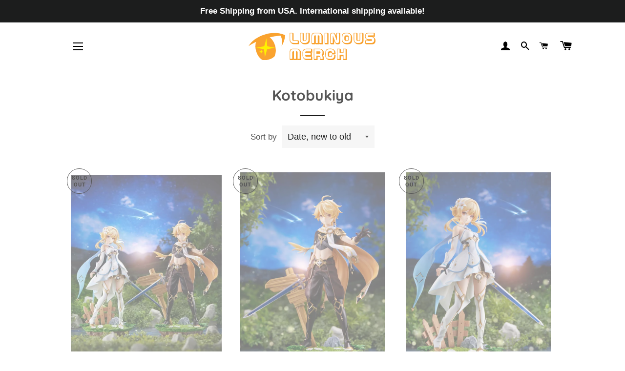

--- FILE ---
content_type: text/javascript; charset=utf-8
request_url: https://www.luminousmerch.com/products/azur-lane-taihou-1-7-figure.js
body_size: 2403
content:
{"id":6479073214615,"title":"Azur Lane - Taihou 1\/7 Scale Figure","handle":"azur-lane-taihou-1-7-figure","description":"\u003cp\u003e\u003cspan style=\"text-decoration: underline;\"\u003e\u003cstrong\u003eDescription:\u003c\/strong\u003e\u003c\/span\u003e\u003cbr\u003e\u003c\/p\u003e\n\u003cp\u003e“We meet at last, my dear Commander! I am Taihou, unworthy as I am, at your service ♡” From the popular mobile shooting game “Azur Lane,” the aircraft carrier Taiho joins Kotobukiya’s lineup as a 1\/7 scale statue!\u003c\/p\u003e\n\u003cp\u003eThe sculpt perfectly recreates her high sense of fashion, from her long slender legs to her elegant figure. With Taihou’s signature folding fan rigging unit included in this sculpt, she is reborn in all her beauty as depicted within the game.\u003c\/p\u003e\n\u003cp\u003eTaihou’s unique ocean-inspired base and her glossy long hair are all created with translucent plastic, enhancing the effect of the ocean spray and the delicacy of her hair to give the figure a stunning appearance.\u003c\/p\u003e\n\u003cul\u003e\u003c\/ul\u003e\n\u003cp\u003e\u003cstrong\u003eProduct Features:\u003c\/strong\u003e\u003c\/p\u003e\n\u003cul\u003e\n\u003cli\u003eMade with Static PVC(Phthalate-free)･ABS\u003c\/li\u003e\n\u003cli\u003eApproximately 282mm (11.1 in.) in height\u003c\/li\u003e\n\u003cli\u003eIncludes supporting stand piece\u003c\/li\u003e\n\u003cli\u003eFrom Azur Lane\u003c\/li\u003e\n\u003c\/ul\u003e\n\u003cp\u003e\u003cstrong\u003eCategory:\u003c\/strong\u003e\u003c\/p\u003e\n\u003cul\u003e\n\u003cli\u003e1\/7th Scale Figure\u003c\/li\u003e\n\u003c\/ul\u003e\n\u003cul\u003e\u003c\/ul\u003e\n\u003cul\u003e\u003c\/ul\u003e\n\u003cp\u003e\u003cstrong\u003eManufacturer:\u003c\/strong\u003e\u003c\/p\u003e\n\u003cul\u003e\n\u003cli\u003eKotobukiya\u003cbr\u003e\n\u003c\/li\u003e\n\u003c\/ul\u003e\n\u003cul\u003e\u003c\/ul\u003e\n\u003cp\u003e\u003cem data-mce-fragment=\"1\"\u003e\u003cspan\u003e©2017 Manjuu Co. Ltd. \u0026amp; Yongshi Co. Ltd. All Rights Reserved \/ Kotobukiya Inc.\u003c\/span\u003e\u003c\/em\u003e\u003c\/p\u003e\n\u003cp\u003e\u003cem\u003e- Please note that images shown may differ from the final product.\u003c\/em\u003e\u003c\/p\u003e\n\u003cp\u003e \u003c\/p\u003e\n\u003cp\u003e\u003cstrong\u003e\u003cimg src=\"https:\/\/cdn.shopify.com\/s\/files\/1\/0446\/4276\/2903\/files\/warning-icon_16x16.png?v=1614853673\" alt=\"\" data-mce-fragment=\"1\" data-mce-src=\"https:\/\/cdn.shopify.com\/s\/files\/1\/0446\/4276\/2903\/files\/warning-icon_16x16.png?v=1614853673\"\u003ePRE-ORDER NOTICE\u003c\/strong\u003e\u003c\/p\u003e\n\u003cul\u003e\n\u003cli\u003eArrival date is an estimate and not guaranteed\u003c\/li\u003e\n\u003cli\u003eDeposit payment is nonrefundable\u003c\/li\u003e\n\u003cli\u003eOnly deposit payment is due until product is available to ship\u003c\/li\u003e\n\u003cli\u003eOrder may be cancelled at any time before final payment is due\u003c\/li\u003e\n\u003c\/ul\u003e\n\u003cp\u003e\u003cstrong\u003e\u003cimg alt=\"\" src=\"https:\/\/cdn.shopify.com\/s\/files\/1\/0446\/4276\/2903\/files\/warning-icon_16x16.png?v=1614853673\" data-mce-fragment=\"1\" data-mce-src=\"https:\/\/cdn.shopify.com\/s\/files\/1\/0446\/4276\/2903\/files\/warning-icon_16x16.png?v=1614853673\"\u003eIN-STOCK \u0026amp; BACK-ORDER NOTICE\u003c\/strong\u003e\u003c\/p\u003e\n\u003cul\u003e\n\u003cli\u003eOrder may be cancelled within 12 hours of being placed\u003c\/li\u003e\n\u003cli\u003eBack-Orders ship domestically within 1-2 weeks\u003c\/li\u003e\n\u003cli\u003ePayment is refundable with confirmation of product defects\u003c\/li\u003e\n\u003c\/ul\u003e\n\u003cp\u003e\u003cstrong\u003e\u003cimg src=\"https:\/\/cdn.shopify.com\/s\/files\/1\/0446\/4276\/2903\/files\/warning-icon_16x16.png?v=1614853673\" alt=\"\" data-mce-fragment=\"1\" data-mce-src=\"https:\/\/cdn.shopify.com\/s\/files\/1\/0446\/4276\/2903\/files\/warning-icon_16x16.png?v=1614853673\"\u003eSTANDARD GRADE\u003c\/strong\u003e\u003c\/p\u003e\n\u003cul\u003e\n\u003cli\u003eThis item is in brand new condition\u003c\/li\u003e\n\u003cli\u003ePackaging is case fresh but may have flaws\u003c\/li\u003e\n\u003cli\u003eSuitable to display in package or to open\u003c\/li\u003e\n\u003c\/ul\u003e\n\u003cp\u003e\u003cstrong\u003eBuy With Confidence\u003c\/strong\u003e\u003c\/p\u003e\n\u003cp\u003eAll items sold by us are 100% authentic and original. We receive our merchandise from authorized distributors or directly from manufacturers. We do not sell bootlegs, counterfeits or fake replicas of any kind.\u003c\/p\u003e\n\u003cp\u003e\u003cstrong\u003e\u003cimg src=\"https:\/\/cdn.shopify.com\/s\/files\/1\/0446\/4276\/2903\/files\/warning-icon_16x16.png?v=1614853673\" alt=\"\" data-mce-fragment=\"1\" data-mce-src=\"https:\/\/cdn.shopify.com\/s\/files\/1\/0446\/4276\/2903\/files\/warning-icon_16x16.png?v=1614853673\"\u003eGeneral Safety Warning\u003c\/strong\u003e\u003c\/p\u003e\n\u003cp\u003eProducts sold by us may be intended for adult collectors. Products may contain sharp points, small parts, choking hazards and other elements not suitable for children under 16 years old.\u003c\/p\u003e\n\u003cp\u003eThese products can expose you to chemicals including Phthalate, which is known to the State of California to cause cancer. For more information, go to\u003cspan\u003e \u003c\/span\u003e\u003ca href=\"https:\/\/www.p65warnings.ca.gov\/\"\u003ehttps:\/\/www.p65warnings.ca.gov\/\u003c\/a\u003e\u003c\/p\u003e\n\u003cdiv style=\"display: none;\" id=\"highlighter--hover-tools\"\u003e\n\u003cdiv id=\"highlighter--hover-tools--container\"\u003e\n\u003cdiv title=\"Copy\" class=\"highlighter--icon highlighter--icon-copy\"\u003e\u003cbr\u003e\u003c\/div\u003e\n\u003cdiv class=\"highlighter--separator\"\u003e\u003cbr\u003e\u003c\/div\u003e\n\u003cdiv title=\"Delete\" class=\"highlighter--icon highlighter--icon-delete\"\u003e\u003cbr\u003e\u003c\/div\u003e\n\u003c\/div\u003e\n\u003c\/div\u003e\n\u003cdiv style=\"display: none;\" id=\"highlighter--hover-tools\"\u003e\n\u003cdiv id=\"highlighter--hover-tools--container\"\u003e\n\u003cdiv title=\"Copy\" class=\"highlighter--icon highlighter--icon-copy\"\u003e\u003cbr\u003e\u003c\/div\u003e\n\u003cdiv class=\"highlighter--separator\"\u003e\u003cbr\u003e\u003c\/div\u003e\n\u003cdiv title=\"Delete\" class=\"highlighter--icon highlighter--icon-delete\"\u003e\u003cbr\u003e\u003c\/div\u003e\n\u003c\/div\u003e\n\u003c\/div\u003e\n\u003cdiv id=\"highlighter--hover-tools\" style=\"display: none;\"\u003e\n\u003cdiv id=\"highlighter--hover-tools--container\"\u003e\n\u003cdiv class=\"highlighter--icon highlighter--icon-copy\" title=\"Copy\"\u003e\u003cbr\u003e\u003c\/div\u003e\n\u003cdiv class=\"highlighter--separator\"\u003e\u003cbr\u003e\u003c\/div\u003e\n\u003cdiv class=\"highlighter--icon highlighter--icon-delete\" title=\"Delete\"\u003e\u003cbr\u003e\u003c\/div\u003e\n\u003c\/div\u003e\n\u003c\/div\u003e\n\u003cdiv id=\"highlighter--hover-tools\" style=\"display: none;\"\u003e\n\u003cdiv id=\"highlighter--hover-tools--container\"\u003e\n\u003cdiv class=\"highlighter--icon highlighter--icon-copy\" title=\"Copy\"\u003e\u003cbr\u003e\u003c\/div\u003e\n\u003cdiv class=\"highlighter--separator\"\u003e\u003cbr\u003e\u003c\/div\u003e\n\u003cdiv class=\"highlighter--icon highlighter--icon-delete\" title=\"Delete\"\u003e\u003cbr\u003e\u003c\/div\u003e\n\u003c\/div\u003e\n\u003c\/div\u003e\n\u003cdiv id=\"highlighter--hover-tools\" style=\"display: none;\"\u003e\n\u003cdiv id=\"highlighter--hover-tools--container\"\u003e\n\u003cdiv class=\"highlighter--icon highlighter--icon-copy\" title=\"Copy\"\u003e\u003cbr\u003e\u003c\/div\u003e\n\u003cdiv class=\"highlighter--separator\"\u003e\u003cbr\u003e\u003c\/div\u003e\n\u003cdiv class=\"highlighter--icon highlighter--icon-delete\" title=\"Delete\"\u003e\u003cbr\u003e\u003c\/div\u003e\n\u003c\/div\u003e\n\u003c\/div\u003e\n\u003cdiv id=\"highlighter--hover-tools\" style=\"display: none;\"\u003e\n\u003cdiv id=\"highlighter--hover-tools--container\"\u003e\n\u003cdiv class=\"highlighter--icon highlighter--icon-copy\" title=\"Copy\"\u003e\u003cbr\u003e\u003c\/div\u003e\n\u003cdiv class=\"highlighter--separator\"\u003e\u003cbr\u003e\u003c\/div\u003e\n\u003cdiv class=\"highlighter--icon highlighter--icon-change-color\" title=\"Change Color\"\u003e\u003cbr\u003e\u003c\/div\u003e\n\u003cdiv class=\"highlighter--separator\"\u003e\u003cbr\u003e\u003c\/div\u003e\n\u003cdiv class=\"highlighter--icon highlighter--icon-delete\" title=\"Delete\"\u003e\u003cbr\u003e\u003c\/div\u003e\n\u003c\/div\u003e\n\u003c\/div\u003e\n\u003cdiv style=\"display: none;\" id=\"highlighter--hover-tools\"\u003e\n\u003cdiv id=\"highlighter--hover-tools--container\"\u003e\n\u003cdiv title=\"Copy\" class=\"highlighter--icon highlighter--icon-copy\"\u003e\u003cbr\u003e\u003c\/div\u003e\n\u003cdiv class=\"highlighter--separator\"\u003e\u003cbr\u003e\u003c\/div\u003e\n\u003cdiv title=\"Change Color\" class=\"highlighter--icon highlighter--icon-change-color\"\u003e\u003cbr\u003e\u003c\/div\u003e\n\u003cdiv class=\"highlighter--separator\"\u003e\u003cbr\u003e\u003c\/div\u003e\n\u003cdiv title=\"Delete\" class=\"highlighter--icon highlighter--icon-delete\"\u003e\u003cbr\u003e\u003c\/div\u003e\n\u003c\/div\u003e\n\u003c\/div\u003e\n\u003cdiv style=\"display: none;\" id=\"highlighter--hover-tools\"\u003e\n\u003cdiv id=\"highlighter--hover-tools--container\"\u003e\n\u003cdiv title=\"Copy\" class=\"highlighter--icon highlighter--icon-copy\"\u003e\u003cbr\u003e\u003c\/div\u003e\n\u003cdiv class=\"highlighter--separator\"\u003e\u003cbr\u003e\u003c\/div\u003e\n\u003cdiv title=\"Change Color\" class=\"highlighter--icon highlighter--icon-change-color\"\u003e\u003cbr\u003e\u003c\/div\u003e\n\u003cdiv class=\"highlighter--separator\"\u003e\u003cbr\u003e\u003c\/div\u003e\n\u003cdiv title=\"Delete\" class=\"highlighter--icon highlighter--icon-delete\"\u003e\u003cbr\u003e\u003c\/div\u003e\n\u003c\/div\u003e\n\u003c\/div\u003e\n\u003cdiv id=\"highlighter--hover-tools\" style=\"display: none;\"\u003e\n\u003cdiv id=\"highlighter--hover-tools--container\"\u003e\n\u003cdiv class=\"highlighter--icon highlighter--icon-copy\" title=\"Copy\"\u003e\u003cbr\u003e\u003c\/div\u003e\n\u003cdiv class=\"highlighter--separator\"\u003e\u003cbr\u003e\u003c\/div\u003e\n\u003cdiv class=\"highlighter--icon highlighter--icon-change-color\" title=\"Change Color\"\u003e\u003cbr\u003e\u003c\/div\u003e\n\u003cdiv class=\"highlighter--separator\"\u003e\u003cbr\u003e\u003c\/div\u003e\n\u003cdiv class=\"highlighter--icon highlighter--icon-delete\" title=\"Delete\"\u003e\u003cbr\u003e\u003c\/div\u003e\n\u003c\/div\u003e\n\u003c\/div\u003e\n\u003cdiv style=\"display: none;\" id=\"highlighter--hover-tools\"\u003e\n\u003cdiv id=\"highlighter--hover-tools--container\"\u003e\n\u003cdiv title=\"Copy\" class=\"highlighter--icon highlighter--icon-copy\"\u003e\u003cbr\u003e\u003c\/div\u003e\n\u003cdiv class=\"highlighter--separator\"\u003e\u003cbr\u003e\u003c\/div\u003e\n\u003cdiv title=\"Change Color\" class=\"highlighter--icon highlighter--icon-change-color\"\u003e\u003cbr\u003e\u003c\/div\u003e\n\u003cdiv class=\"highlighter--separator\"\u003e\u003cbr\u003e\u003c\/div\u003e\n\u003cdiv title=\"Delete\" class=\"highlighter--icon highlighter--icon-delete\"\u003e\u003cbr\u003e\u003c\/div\u003e\n\u003c\/div\u003e\n\u003c\/div\u003e\n\u003cdiv style=\"display: none;\" id=\"highlighter--hover-tools\"\u003e\n\u003cdiv id=\"highlighter--hover-tools--container\"\u003e\n\u003cdiv title=\"Copy\" class=\"highlighter--icon highlighter--icon-copy\"\u003e\u003cbr\u003e\u003c\/div\u003e\n\u003cdiv title=\"Change Color\" class=\"highlighter--icon highlighter--icon-change-color\"\u003e\u003cbr\u003e\u003c\/div\u003e\n\u003cdiv title=\"Delete\" class=\"highlighter--icon highlighter--icon-delete\"\u003e\u003cbr\u003e\u003c\/div\u003e\n\u003c\/div\u003e\n\u003c\/div\u003e\n\u003cscript type=\"text\/javascript\" src=\"chrome-extension:\/\/fooolghllnmhmmndgjiamiiodkpenpbb\/injectedPasswordless.js\"\u003e\u003c\/script\u003e","published_at":"2021-02-20T15:28:51-08:00","created_at":"2021-02-20T15:21:14-08:00","vendor":"Kotobukiya","type":"Scale Figures","tags":["Availability_Sold Out","Brand_Kotobukiya","Series_Azur Lane","Size_1\/7","Type_Scale Figure"],"price":30000,"price_min":30000,"price_max":30000,"available":false,"price_varies":false,"compare_at_price":null,"compare_at_price_min":0,"compare_at_price_max":0,"compare_at_price_varies":false,"variants":[{"id":39217114546327,"title":"Default Title","option1":"Default Title","option2":null,"option3":null,"sku":"","requires_shipping":true,"taxable":true,"featured_image":null,"available":false,"name":"Azur Lane - Taihou 1\/7 Scale Figure","public_title":null,"options":["Default Title"],"price":30000,"weight":1814,"compare_at_price":null,"inventory_management":"shopify","barcode":"","requires_selling_plan":false,"selling_plan_allocations":[]}],"images":["\/\/cdn.shopify.com\/s\/files\/1\/0446\/4276\/2903\/products\/Azur-Lane-Taihou-1-7-Figure-_BACK-ORDER_-LuminousMerch-1620361858.jpg?v=1620361929"],"featured_image":"\/\/cdn.shopify.com\/s\/files\/1\/0446\/4276\/2903\/products\/Azur-Lane-Taihou-1-7-Figure-_BACK-ORDER_-LuminousMerch-1620361858.jpg?v=1620361929","options":[{"name":"Title","position":1,"values":["Default Title"]}],"url":"\/products\/azur-lane-taihou-1-7-figure","media":[{"alt":"Azur Lane Taihou 1\/7 Figure [BACK-ORDER] LuminousMerch","id":22746598932631,"position":1,"preview_image":{"aspect_ratio":1.0,"height":1000,"width":1000,"src":"https:\/\/cdn.shopify.com\/s\/files\/1\/0446\/4276\/2903\/products\/Azur-Lane-Taihou-1-7-Figure-_BACK-ORDER_-LuminousMerch-1620361858.jpg?v=1620361929"},"aspect_ratio":1.0,"height":1000,"media_type":"image","src":"https:\/\/cdn.shopify.com\/s\/files\/1\/0446\/4276\/2903\/products\/Azur-Lane-Taihou-1-7-Figure-_BACK-ORDER_-LuminousMerch-1620361858.jpg?v=1620361929","width":1000}],"requires_selling_plan":false,"selling_plan_groups":[]}

--- FILE ---
content_type: text/javascript; charset=utf-8
request_url: https://www.luminousmerch.com/products/genshin-impact-traveler-set-aether-lumine-1-7-scale-figure.js
body_size: 1932
content:
{"id":7802005455081,"title":"Genshin Impact - Traveler Set (Aether \u0026 Lumine) 1\/7 Scale Figure","handle":"genshin-impact-traveler-set-aether-lumine-1-7-scale-figure","description":"\u003cp\u003e\u003cstrong\u003e\u003cspan\u003e\u003cspan style=\"text-decoration: underline;\"\u003eExpected Complete Release:\u003c\/span\u003e 11\/2023\u003c\/span\u003e\u003c\/strong\u003e\u003c\/p\u003e\n\u003cp\u003e\u003cstrong\u003eDescription:\u003c\/strong\u003e\u003c\/p\u003e\n\u003cp\u003eFrom the popular game \"Genshin Impact\" comes a 1\/7th scale figure of both Traveler (Aether and Lumine), the game's main characters!\u003c\/p\u003e\n\u003cp\u003eYou can also pre-order them individually:\u003c\/p\u003e\n\u003cp\u003e\u003ca href=\"https:\/\/www.luminousmerch.com\/products\/genshin-impact-traveler-lumine-1-7-scale-figure\" title=\"Kotobukiya Traveler (Lumine) 1\/7 Scale Figure\"\u003eTraveler (Lumine) 1\/7 Scale Figure\u003c\/a\u003e\u003c\/p\u003e\n\u003cp\u003e\u003ca href=\"https:\/\/www.luminousmerch.com\/products\/genshin-impact-traveler-aether-1-7-scale-figure\" title=\"Kotobukiya Traveler (Aether) 1\/7 Scale Figure\"\u003eTraveler (Aether) 1\/7 Scale Figure\u003c\/a\u003e\u003c\/p\u003e\n\u003cp\u003e\u003cstrong\u003eProduct Features:\u003c\/strong\u003e\u003c\/p\u003e\n\u003cul\u003e\n\u003cli\u003eMade of \u003cspan data-mce-fragment=\"1\"\u003ePVC (Phthalate-free) \u003c\/span\u003e\u003cspan data-mce-fragment=\"1\"\u003e･ ABS\u003c\/span\u003e\n\u003c\/li\u003e\n\u003cli\u003eIncludes attachable sword part and special base\u003c\/li\u003e\n\u003cli\u003eApproximately 255mm in height (10 in.) each with special base\u003c\/li\u003e\n\u003cli\u003eFrom Genshin Impact\u003c\/li\u003e\n\u003c\/ul\u003e\n\u003cp\u003e\u003cstrong\u003eCategory:\u003c\/strong\u003e\u003c\/p\u003e\n\u003cul\u003e\n\u003cli\u003e1\/7th Scale Figure\u003c\/li\u003e\n\u003c\/ul\u003e\n\u003cul\u003e\u003c\/ul\u003e\n\u003cp\u003e\u003cstrong\u003eManufacturer:\u003c\/strong\u003e\u003c\/p\u003e\n\u003cul\u003e\n\u003cli\u003eKotobukiya\u003c\/li\u003e\n\u003c\/ul\u003e\n\u003cul\u003e\u003c\/ul\u003e\n\u003cp\u003e\u003cem\u003e\u003cspan\u003e©miHoYo\u003c\/span\u003e Co., Ltd.\u003c\/em\u003e\u003c\/p\u003e\n\u003cp\u003e\u003cem\u003e- Please note that images shown may differ from the final product.\u003c\/em\u003e\u003c\/p\u003e\n\u003cp\u003e\u003cstrong\u003e\u003cimg src=\"https:\/\/cdn.shopify.com\/s\/files\/1\/0446\/4276\/2903\/files\/warning-icon_16x16.png?v=1614853673\" alt=\"\" data-mce-fragment=\"1\"\u003ePRE-ORDER NOTICE\u003c\/strong\u003e\u003c\/p\u003e\n\u003cul\u003e\n\u003cli\u003eArrival date is an estimate and not guaranteed\u003c\/li\u003e\n\u003cli\u003eDeposit payment is nonrefundable\u003c\/li\u003e\n\u003cli\u003eOnly deposit payment is due until product is available to ship\u003c\/li\u003e\n\u003cli\u003eOrder may be cancelled at any time before final payment is due\u003c\/li\u003e\n\u003c\/ul\u003e\n\u003cp\u003e\u003cstrong\u003e\u003cimg alt=\"\" src=\"https:\/\/cdn.shopify.com\/s\/files\/1\/0446\/4276\/2903\/files\/warning-icon_16x16.png?v=1614853673\" data-mce-fragment=\"1\"\u003eIN-STOCK \u0026amp; BACK-ORDER NOTICE\u003c\/strong\u003e\u003c\/p\u003e\n\u003cul\u003e\n\u003cli\u003eOrder may be cancelled within 12 hours of being placed\u003c\/li\u003e\n\u003cli\u003ePayment is refundable with confirmation of product defects\u003c\/li\u003e\n\u003c\/ul\u003e\n\u003cp\u003e\u003cstrong\u003e\u003cimg src=\"https:\/\/cdn.shopify.com\/s\/files\/1\/0446\/4276\/2903\/files\/warning-icon_16x16.png?v=1614853673\" alt=\"\" data-mce-fragment=\"1\"\u003eSTANDARD GRADE\u003c\/strong\u003e\u003c\/p\u003e\n\u003cul\u003e\n\u003cli\u003eThis item is in brand new condition\u003c\/li\u003e\n\u003cli\u003ePackaging is case fresh but may have flaws\u003c\/li\u003e\n\u003cli\u003eSuitable to display in package or to open\u003c\/li\u003e\n\u003c\/ul\u003e\n\u003cp\u003e\u003cstrong\u003eBuy With Confidence\u003c\/strong\u003e\u003c\/p\u003e\n\u003cp\u003eAll items sold by us are 100% authentic and original. We receive our merchandise from authorized distributors or directly from manufacturers. We do not sell bootlegs, counterfeits or fake replicas of any kind.\u003c\/p\u003e\n\u003cp\u003e\u003cstrong\u003e\u003cimg src=\"https:\/\/cdn.shopify.com\/s\/files\/1\/0446\/4276\/2903\/files\/warning-icon_16x16.png?v=1614853673\" alt=\"\" data-mce-fragment=\"1\"\u003eGeneral Safety Warning\u003c\/strong\u003e\u003c\/p\u003e\n\u003cp\u003eProducts sold by us may be intended for adult collectors. Products may contain sharp points, small parts, choking hazards and other elements not suitable for children under 16 years old.\u003c\/p\u003e\n\u003cp\u003eThese products can expose you to chemicals including Phthalate, which is known to the State of California to cause cancer. For more information, go to\u003cspan\u003e \u003c\/span\u003e\u003ca href=\"https:\/\/www.p65warnings.ca.gov\/\"\u003ehttps:\/\/www.p65warnings.ca.gov\/\u003c\/a\u003e\u003c\/p\u003e\n\u003cdiv id=\"highlighter--hover-tools\" style=\"display: none;\"\u003e\n\u003cdiv id=\"highlighter--hover-tools--container\"\u003e\n\u003cdiv class=\"highlighter--icon highlighter--icon-copy\" title=\"Copy\"\u003e\u003c\/div\u003e\n\u003cdiv class=\"highlighter--separator\"\u003e\u003c\/div\u003e\n\u003cdiv class=\"highlighter--icon highlighter--icon-delete\" title=\"Delete\"\u003e\u003c\/div\u003e\n\u003c\/div\u003e\n\u003c\/div\u003e\n\u003cdiv id=\"highlighter--hover-tools\" style=\"display: none;\"\u003e\n\u003cdiv id=\"highlighter--hover-tools--container\"\u003e\n\u003cdiv class=\"highlighter--icon highlighter--icon-copy\" title=\"Copy\"\u003e\u003c\/div\u003e\n\u003cdiv class=\"highlighter--separator\"\u003e\u003c\/div\u003e\n\u003cdiv class=\"highlighter--icon highlighter--icon-delete\" title=\"Delete\"\u003e\u003c\/div\u003e\n\u003c\/div\u003e\n\u003c\/div\u003e\n\u003cdiv style=\"display: none;\" id=\"highlighter--hover-tools\"\u003e\n\u003cdiv id=\"highlighter--hover-tools--container\"\u003e\n\u003cdiv title=\"Copy\" class=\"highlighter--icon highlighter--icon-copy\"\u003e\u003c\/div\u003e\n\u003cdiv class=\"highlighter--separator\"\u003e\u003c\/div\u003e\n\u003cdiv title=\"Delete\" class=\"highlighter--icon highlighter--icon-delete\"\u003e\u003c\/div\u003e\n\u003c\/div\u003e\n\u003c\/div\u003e\n\u003cdiv style=\"display: none;\" id=\"highlighter--hover-tools\"\u003e\n\u003cdiv id=\"highlighter--hover-tools--container\"\u003e\n\u003cdiv title=\"Copy\" class=\"highlighter--icon highlighter--icon-copy\"\u003e\u003c\/div\u003e\n\u003cdiv class=\"highlighter--separator\"\u003e\u003c\/div\u003e\n\u003cdiv title=\"Delete\" class=\"highlighter--icon highlighter--icon-delete\"\u003e\u003c\/div\u003e\n\u003c\/div\u003e\n\u003c\/div\u003e\n\u003cdiv style=\"display: none;\" id=\"highlighter--hover-tools\"\u003e\n\u003cdiv id=\"highlighter--hover-tools--container\"\u003e\n\u003cdiv title=\"Copy\" class=\"highlighter--icon highlighter--icon-copy\"\u003e\u003c\/div\u003e\n\u003cdiv class=\"highlighter--separator\"\u003e\u003c\/div\u003e\n\u003cdiv title=\"Delete\" class=\"highlighter--icon highlighter--icon-delete\"\u003e\u003c\/div\u003e\n\u003c\/div\u003e\n\u003c\/div\u003e\n\u003cdiv style=\"display: none;\" id=\"highlighter--hover-tools\"\u003e\n\u003cdiv id=\"highlighter--hover-tools--container\"\u003e\n\u003cdiv title=\"Copy\" class=\"highlighter--icon highlighter--icon-copy\"\u003e\u003c\/div\u003e\n\u003cdiv class=\"highlighter--separator\"\u003e\u003c\/div\u003e\n\u003cdiv title=\"Change Color\" class=\"highlighter--icon highlighter--icon-change-color\"\u003e\u003c\/div\u003e\n\u003cdiv class=\"highlighter--separator\"\u003e\u003c\/div\u003e\n\u003cdiv title=\"Delete\" class=\"highlighter--icon highlighter--icon-delete\"\u003e\u003c\/div\u003e\n\u003c\/div\u003e\n\u003c\/div\u003e\n\u003cdiv style=\"display: none;\" id=\"highlighter--hover-tools\"\u003e\n\u003cdiv id=\"highlighter--hover-tools--container\"\u003e\n\u003cdiv title=\"Copy\" class=\"highlighter--icon highlighter--icon-copy\"\u003e\u003c\/div\u003e\n\u003cdiv class=\"highlighter--separator\"\u003e\u003c\/div\u003e\n\u003cdiv title=\"Change Color\" class=\"highlighter--icon highlighter--icon-change-color\"\u003e\u003c\/div\u003e\n\u003cdiv class=\"highlighter--separator\"\u003e\u003c\/div\u003e\n\u003cdiv title=\"Delete\" class=\"highlighter--icon highlighter--icon-delete\"\u003e\u003c\/div\u003e\n\u003c\/div\u003e\n\u003c\/div\u003e\n\u003cdiv style=\"display: none;\" id=\"highlighter--hover-tools\"\u003e\n\u003cdiv id=\"highlighter--hover-tools--container\"\u003e\n\u003cdiv title=\"Copy\" class=\"highlighter--icon highlighter--icon-copy\"\u003e\u003c\/div\u003e\n\u003cdiv class=\"highlighter--separator\"\u003e\u003c\/div\u003e\n\u003cdiv title=\"Change Color\" class=\"highlighter--icon highlighter--icon-change-color\"\u003e\u003c\/div\u003e\n\u003cdiv class=\"highlighter--separator\"\u003e\u003c\/div\u003e\n\u003cdiv title=\"Delete\" class=\"highlighter--icon highlighter--icon-delete\"\u003e\u003c\/div\u003e\n\u003c\/div\u003e\n\u003c\/div\u003e\n\u003cdiv id=\"highlighter--hover-tools\" style=\"display: none;\"\u003e\n\u003cdiv id=\"highlighter--hover-tools--container\"\u003e\n\u003cdiv class=\"highlighter--icon highlighter--icon-copy\" title=\"Copy\"\u003e\u003c\/div\u003e\n\u003cdiv class=\"highlighter--separator\"\u003e\u003c\/div\u003e\n\u003cdiv class=\"highlighter--icon highlighter--icon-change-color\" title=\"Change Color\"\u003e\u003c\/div\u003e\n\u003cdiv class=\"highlighter--separator\"\u003e\u003c\/div\u003e\n\u003cdiv class=\"highlighter--icon highlighter--icon-delete\" title=\"Delete\"\u003e\u003c\/div\u003e\n\u003c\/div\u003e\n\u003c\/div\u003e\n\u003cdiv id=\"highlighter--hover-tools\" style=\"display: none;\"\u003e\n\u003cdiv id=\"highlighter--hover-tools--container\"\u003e\n\u003cdiv class=\"highlighter--icon highlighter--icon-copy\" title=\"Copy\"\u003e\u003c\/div\u003e\n\u003cdiv class=\"highlighter--separator\"\u003e\u003c\/div\u003e\n\u003cdiv class=\"highlighter--icon highlighter--icon-change-color\" title=\"Change Color\"\u003e\u003c\/div\u003e\n\u003cdiv class=\"highlighter--separator\"\u003e\u003c\/div\u003e\n\u003cdiv class=\"highlighter--icon highlighter--icon-delete\" title=\"Delete\"\u003e\u003c\/div\u003e\n\u003c\/div\u003e\n\u003c\/div\u003e\n\u003cdiv id=\"highlighter--hover-tools\" style=\"display: none;\"\u003e\n\u003cdiv id=\"highlighter--hover-tools--container\"\u003e\n\u003cdiv class=\"highlighter--icon highlighter--icon-copy\" title=\"Copy\"\u003e\u003c\/div\u003e\n\u003cdiv class=\"highlighter--separator\"\u003e\u003c\/div\u003e\n\u003cdiv class=\"highlighter--icon highlighter--icon-change-color\" title=\"Change Color\"\u003e\u003c\/div\u003e\n\u003cdiv class=\"highlighter--separator\"\u003e\u003c\/div\u003e\n\u003cdiv class=\"highlighter--icon highlighter--icon-delete\" title=\"Delete\"\u003e\u003c\/div\u003e\n\u003c\/div\u003e\n\u003c\/div\u003e\n\u003cdiv id=\"highlighter--hover-tools\" style=\"display: none;\"\u003e\n\u003cdiv id=\"highlighter--hover-tools--container\"\u003e\n\u003cdiv class=\"highlighter--icon highlighter--icon-copy\" title=\"Copy\"\u003e\u003c\/div\u003e\n\u003cdiv class=\"highlighter--separator\"\u003e\u003c\/div\u003e\n\u003cdiv class=\"highlighter--icon highlighter--icon-change-color\" title=\"Change Color\"\u003e\u003c\/div\u003e\n\u003cdiv class=\"highlighter--separator\"\u003e\u003c\/div\u003e\n\u003cdiv class=\"highlighter--icon highlighter--icon-delete\" title=\"Delete\"\u003e\u003c\/div\u003e\n\u003c\/div\u003e\n\u003c\/div\u003e\n\u003cdiv id=\"highlighter--hover-tools\" style=\"display: none;\"\u003e\n\u003cdiv id=\"highlighter--hover-tools--container\"\u003e\n\u003cdiv class=\"highlighter--icon highlighter--icon-copy\" title=\"Copy\"\u003e\u003c\/div\u003e\n\u003cdiv class=\"highlighter--separator\"\u003e\u003c\/div\u003e\n\u003cdiv class=\"highlighter--icon highlighter--icon-change-color\" title=\"Change Color\"\u003e\u003c\/div\u003e\n\u003cdiv class=\"highlighter--separator\"\u003e\u003c\/div\u003e\n\u003cdiv class=\"highlighter--icon highlighter--icon-delete\" title=\"Delete\"\u003e\u003c\/div\u003e\n\u003c\/div\u003e\n\u003c\/div\u003e\n\u003cdiv style=\"display: none;\" id=\"highlighter--hover-tools\"\u003e\n\u003cdiv id=\"highlighter--hover-tools--container\"\u003e\n\u003cdiv title=\"Copy\" class=\"highlighter--icon highlighter--icon-copy\"\u003e\u003c\/div\u003e\n\u003cdiv class=\"highlighter--separator\"\u003e\u003c\/div\u003e\n\u003cdiv title=\"Change Color\" class=\"highlighter--icon highlighter--icon-change-color\"\u003e\u003c\/div\u003e\n\u003cdiv class=\"highlighter--separator\"\u003e\u003c\/div\u003e\n\u003cdiv title=\"Delete\" class=\"highlighter--icon highlighter--icon-delete\"\u003e\u003c\/div\u003e\n\u003c\/div\u003e\n\u003c\/div\u003e\n\u003cdiv id=\"highlighter--hover-tools\" style=\"display: none;\"\u003e\n\u003cdiv id=\"highlighter--hover-tools--container\"\u003e\n\u003cdiv class=\"highlighter--icon highlighter--icon-copy\" title=\"Copy\"\u003e\u003c\/div\u003e\n\u003cdiv class=\"highlighter--separator\"\u003e\u003c\/div\u003e\n\u003cdiv class=\"highlighter--icon highlighter--icon-change-color\" title=\"Change Color\"\u003e\u003c\/div\u003e\n\u003cdiv class=\"highlighter--separator\"\u003e\u003c\/div\u003e\n\u003cdiv class=\"highlighter--icon highlighter--icon-delete\" title=\"Delete\"\u003e\u003c\/div\u003e\n\u003c\/div\u003e\n\u003c\/div\u003e\n\u003cdiv id=\"highlighter--hover-tools\" style=\"display: none;\"\u003e\n\u003cdiv id=\"highlighter--hover-tools--container\"\u003e\n\u003cdiv class=\"highlighter--icon highlighter--icon-copy\" title=\"Copy\"\u003e\u003c\/div\u003e\n\u003cdiv class=\"highlighter--separator\"\u003e\u003c\/div\u003e\n\u003cdiv class=\"highlighter--icon highlighter--icon-change-color\" title=\"Change Color\"\u003e\u003c\/div\u003e\n\u003cdiv class=\"highlighter--separator\"\u003e\u003c\/div\u003e\n\u003cdiv class=\"highlighter--icon highlighter--icon-delete\" title=\"Delete\"\u003e\u003c\/div\u003e\n\u003c\/div\u003e\n\u003c\/div\u003e\n\u003cdiv id=\"highlighter--hover-tools\" style=\"display: none;\"\u003e\n\u003cdiv id=\"highlighter--hover-tools--container\"\u003e\n\u003cdiv class=\"highlighter--icon highlighter--icon-copy\" title=\"Copy\"\u003e\u003c\/div\u003e\n\u003cdiv class=\"highlighter--separator\"\u003e\u003c\/div\u003e\n\u003cdiv class=\"highlighter--icon highlighter--icon-change-color\" title=\"Change Color\"\u003e\u003c\/div\u003e\n\u003cdiv class=\"highlighter--separator\"\u003e\u003c\/div\u003e\n\u003cdiv class=\"highlighter--icon highlighter--icon-delete\" title=\"Delete\"\u003e\u003c\/div\u003e\n\u003c\/div\u003e\n\u003c\/div\u003e\n\u003cdiv id=\"highlighter--hover-tools\" style=\"display: none;\"\u003e\n\u003cdiv id=\"highlighter--hover-tools--container\"\u003e\n\u003cdiv class=\"highlighter--icon highlighter--icon-copy\" title=\"Copy\"\u003e\u003c\/div\u003e\n\u003cdiv class=\"highlighter--separator\"\u003e\u003c\/div\u003e\n\u003cdiv class=\"highlighter--icon highlighter--icon-change-color\" title=\"Change Color\"\u003e\u003c\/div\u003e\n\u003cdiv class=\"highlighter--separator\"\u003e\u003c\/div\u003e\n\u003cdiv class=\"highlighter--icon highlighter--icon-delete\" title=\"Delete\"\u003e\u003c\/div\u003e\n\u003c\/div\u003e\n\u003c\/div\u003e\n\u003cdiv style=\"display: none;\" id=\"highlighter--hover-tools\"\u003e\n\u003cdiv id=\"highlighter--hover-tools--container\"\u003e\n\u003cdiv title=\"Copy\" class=\"highlighter--icon highlighter--icon-copy\"\u003e\u003c\/div\u003e\n\u003cdiv class=\"highlighter--separator\"\u003e\u003c\/div\u003e\n\u003cdiv title=\"Change Color\" class=\"highlighter--icon highlighter--icon-change-color\"\u003e\u003c\/div\u003e\n\u003cdiv class=\"highlighter--separator\"\u003e\u003c\/div\u003e\n\u003cdiv title=\"Delete\" class=\"highlighter--icon highlighter--icon-delete\"\u003e\u003c\/div\u003e\n\u003c\/div\u003e\n\u003c\/div\u003e\n\u003cdiv style=\"display: none;\" id=\"highlighter--hover-tools\"\u003e\n\u003cdiv id=\"highlighter--hover-tools--container\"\u003e\n\u003cdiv title=\"Copy\" class=\"highlighter--icon highlighter--icon-copy\"\u003e\u003c\/div\u003e\n\u003cdiv class=\"highlighter--separator\"\u003e\u003c\/div\u003e\n\u003cdiv title=\"Change Color\" class=\"highlighter--icon highlighter--icon-change-color\"\u003e\u003c\/div\u003e\n\u003cdiv class=\"highlighter--separator\"\u003e\u003c\/div\u003e\n\u003cdiv title=\"Delete\" class=\"highlighter--icon highlighter--icon-delete\"\u003e\u003c\/div\u003e\n\u003c\/div\u003e\n\u003c\/div\u003e\n\u003cdiv style=\"display: none;\" id=\"highlighter--hover-tools\"\u003e\n\u003cdiv id=\"highlighter--hover-tools--container\"\u003e\n\u003cdiv title=\"Copy\" class=\"highlighter--icon highlighter--icon-copy\"\u003e\u003c\/div\u003e\n\u003cdiv class=\"highlighter--separator\"\u003e\u003c\/div\u003e\n\u003cdiv title=\"Change Color\" class=\"highlighter--icon highlighter--icon-change-color\"\u003e\u003c\/div\u003e\n\u003cdiv class=\"highlighter--separator\"\u003e\u003c\/div\u003e\n\u003cdiv title=\"Delete\" class=\"highlighter--icon highlighter--icon-delete\"\u003e\u003c\/div\u003e\n\u003c\/div\u003e\n\u003c\/div\u003e\n\u003cdiv style=\"display: none;\" id=\"highlighter--hover-tools\"\u003e\n\u003cdiv id=\"highlighter--hover-tools--container\"\u003e\n\u003cdiv title=\"Copy\" class=\"highlighter--icon highlighter--icon-copy\"\u003e\u003c\/div\u003e\n\u003cdiv class=\"highlighter--separator\"\u003e\u003c\/div\u003e\n\u003cdiv title=\"Change Color\" class=\"highlighter--icon highlighter--icon-change-color\"\u003e\u003c\/div\u003e\n\u003cdiv class=\"highlighter--separator\"\u003e\u003c\/div\u003e\n\u003cdiv title=\"Delete\" class=\"highlighter--icon highlighter--icon-delete\"\u003e\u003c\/div\u003e\n\u003c\/div\u003e\n\u003c\/div\u003e\n\u003cscript type=\"text\/javascript\" src=\"chrome-extension:\/\/fooolghllnmhmmndgjiamiiodkpenpbb\/injectedPasswordless.js\"\u003e\u003c\/script\u003e\u003cscript src=\"chrome-extension:\/\/fooolghllnmhmmndgjiamiiodkpenpbb\/injectedPasswordless.js\" type=\"text\/javascript\"\u003e\u003c\/script\u003e","published_at":"2022-07-21T23:49:28-07:00","created_at":"2022-07-21T02:56:30-07:00","vendor":"Kotobukiya","type":"Scale Figures","tags":["Availability_Sold Out","Brand_Kotobukiya","Series_Genshin Impact","Size_1\/7","Type_Scale Figure"],"price":43999,"price_min":43999,"price_max":43999,"available":false,"price_varies":false,"compare_at_price":null,"compare_at_price_min":0,"compare_at_price_max":0,"compare_at_price_varies":false,"variants":[{"id":43414504800489,"title":"Default Title","option1":"Default Title","option2":null,"option3":null,"sku":"","requires_shipping":true,"taxable":true,"featured_image":null,"available":false,"name":"Genshin Impact - Traveler Set (Aether \u0026 Lumine) 1\/7 Scale Figure","public_title":null,"options":["Default Title"],"price":43999,"weight":1134,"compare_at_price":null,"inventory_management":"shopify","barcode":"","requires_selling_plan":false,"selling_plan_allocations":[]}],"images":["\/\/cdn.shopify.com\/s\/files\/1\/0446\/4276\/2903\/products\/LuminousMerch-Kotobukiya-Genshin-Impact---Traveler-Set-_Aether-_-Lumine_-1-7-Scale-Figure-Scale-Figures-1658472582.jpg?v=1658472584","\/\/cdn.shopify.com\/s\/files\/1\/0446\/4276\/2903\/products\/LuminousMerch-Kotobukiya-Genshin-Impact---Traveler-Set-_Aether-_-Lumine_-1-7-Scale-Figure-_PRE-ORDER_-Scale-Figures-1658472599.jpg?v=1658472600","\/\/cdn.shopify.com\/s\/files\/1\/0446\/4276\/2903\/products\/LuminousMerch-Kotobukiya-Genshin-Impact---Traveler-Set-_Aether-_-Lumine_-1-7-Scale-Figure-_PRE-ORDER_-Scale-Figures-1658472592.jpg?v=1658472593","\/\/cdn.shopify.com\/s\/files\/1\/0446\/4276\/2903\/products\/LuminousMerch-Kotobukiya-Genshin-Impact---Traveler-Set-_Aether-_-Lumine_-1-7-Scale-Figure-_PRE-ORDER_-Scale-Figures-1658472595.jpg?v=1658472596","\/\/cdn.shopify.com\/s\/files\/1\/0446\/4276\/2903\/products\/LuminousMerch-Kotobukiya-Genshin-Impact---Traveler-Set-_Aether-_-Lumine_-1-7-Scale-Figure-_PRE-ORDER_-Scale-Figures-1658472597.jpg?v=1658472598","\/\/cdn.shopify.com\/s\/files\/1\/0446\/4276\/2903\/products\/LuminousMerch-Kotobukiya-Genshin-Impact---Traveler-Set-_Aether-_-Lumine_-1-7-Scale-Figure-_PRE-ORDER_-Scale-Figures-1658472601.jpg?v=1658472602","\/\/cdn.shopify.com\/s\/files\/1\/0446\/4276\/2903\/products\/LuminousMerch-Kotobukiya-Genshin-Impact---Traveler-Set-_Aether-_-Lumine_-1-7-Scale-Figure-_PRE-ORDER_-Scale-Figures-1658472604.jpg?v=1658472605","\/\/cdn.shopify.com\/s\/files\/1\/0446\/4276\/2903\/products\/LuminousMerch-Kotobukiya-Genshin-Impact---Traveler-Set-_Aether-_-Lumine_-1-7-Scale-Figure-_PRE-ORDER_-Scale-Figures-1658472608.jpg?v=1658472610","\/\/cdn.shopify.com\/s\/files\/1\/0446\/4276\/2903\/products\/LuminousMerch-Kotobukiya-Genshin-Impact---Traveler-Set-_Aether-_-Lumine_-1-7-Scale-Figure-_PRE-ORDER_-Scale-Figures-1658472606.jpg?v=1658472608"],"featured_image":"\/\/cdn.shopify.com\/s\/files\/1\/0446\/4276\/2903\/products\/LuminousMerch-Kotobukiya-Genshin-Impact---Traveler-Set-_Aether-_-Lumine_-1-7-Scale-Figure-Scale-Figures-1658472582.jpg?v=1658472584","options":[{"name":"Title","position":1,"values":["Default Title"]}],"url":"\/products\/genshin-impact-traveler-set-aether-lumine-1-7-scale-figure","media":[{"alt":"Luminous⭐Merch Kotobukiya Genshin Impact - Traveler Set (Aether \u0026 Lumine) 1\/7 Scale Figure Scale Figures","id":30772881391849,"position":1,"preview_image":{"aspect_ratio":0.762,"height":1350,"width":1029,"src":"https:\/\/cdn.shopify.com\/s\/files\/1\/0446\/4276\/2903\/products\/LuminousMerch-Kotobukiya-Genshin-Impact---Traveler-Set-_Aether-_-Lumine_-1-7-Scale-Figure-Scale-Figures-1658472582.jpg?v=1658472584"},"aspect_ratio":0.762,"height":1350,"media_type":"image","src":"https:\/\/cdn.shopify.com\/s\/files\/1\/0446\/4276\/2903\/products\/LuminousMerch-Kotobukiya-Genshin-Impact---Traveler-Set-_Aether-_-Lumine_-1-7-Scale-Figure-Scale-Figures-1658472582.jpg?v=1658472584","width":1029},{"alt":"Luminous⭐Merch Kotobukiya Genshin Impact - Traveler Set (Aether \u0026 Lumine) 1\/7 Scale Figure [PRE-ORDER] Scale Figures","id":30772883882217,"position":2,"preview_image":{"aspect_ratio":1.0,"height":800,"width":800,"src":"https:\/\/cdn.shopify.com\/s\/files\/1\/0446\/4276\/2903\/products\/LuminousMerch-Kotobukiya-Genshin-Impact---Traveler-Set-_Aether-_-Lumine_-1-7-Scale-Figure-_PRE-ORDER_-Scale-Figures-1658472599.jpg?v=1658472600"},"aspect_ratio":1.0,"height":800,"media_type":"image","src":"https:\/\/cdn.shopify.com\/s\/files\/1\/0446\/4276\/2903\/products\/LuminousMerch-Kotobukiya-Genshin-Impact---Traveler-Set-_Aether-_-Lumine_-1-7-Scale-Figure-_PRE-ORDER_-Scale-Figures-1658472599.jpg?v=1658472600","width":800},{"alt":"Luminous⭐Merch Kotobukiya Genshin Impact - Traveler Set (Aether \u0026 Lumine) 1\/7 Scale Figure [PRE-ORDER] Scale Figures","id":30772882833641,"position":3,"preview_image":{"aspect_ratio":1.0,"height":800,"width":800,"src":"https:\/\/cdn.shopify.com\/s\/files\/1\/0446\/4276\/2903\/products\/LuminousMerch-Kotobukiya-Genshin-Impact---Traveler-Set-_Aether-_-Lumine_-1-7-Scale-Figure-_PRE-ORDER_-Scale-Figures-1658472592.jpg?v=1658472593"},"aspect_ratio":1.0,"height":800,"media_type":"image","src":"https:\/\/cdn.shopify.com\/s\/files\/1\/0446\/4276\/2903\/products\/LuminousMerch-Kotobukiya-Genshin-Impact---Traveler-Set-_Aether-_-Lumine_-1-7-Scale-Figure-_PRE-ORDER_-Scale-Figures-1658472592.jpg?v=1658472593","width":800},{"alt":"Luminous⭐Merch Kotobukiya Genshin Impact - Traveler Set (Aether \u0026 Lumine) 1\/7 Scale Figure [PRE-ORDER] Scale Figures","id":30772883194089,"position":4,"preview_image":{"aspect_ratio":1.0,"height":800,"width":800,"src":"https:\/\/cdn.shopify.com\/s\/files\/1\/0446\/4276\/2903\/products\/LuminousMerch-Kotobukiya-Genshin-Impact---Traveler-Set-_Aether-_-Lumine_-1-7-Scale-Figure-_PRE-ORDER_-Scale-Figures-1658472595.jpg?v=1658472596"},"aspect_ratio":1.0,"height":800,"media_type":"image","src":"https:\/\/cdn.shopify.com\/s\/files\/1\/0446\/4276\/2903\/products\/LuminousMerch-Kotobukiya-Genshin-Impact---Traveler-Set-_Aether-_-Lumine_-1-7-Scale-Figure-_PRE-ORDER_-Scale-Figures-1658472595.jpg?v=1658472596","width":800},{"alt":"Luminous⭐Merch Kotobukiya Genshin Impact - Traveler Set (Aether \u0026 Lumine) 1\/7 Scale Figure [PRE-ORDER] Scale Figures","id":30772883489001,"position":5,"preview_image":{"aspect_ratio":1.0,"height":800,"width":800,"src":"https:\/\/cdn.shopify.com\/s\/files\/1\/0446\/4276\/2903\/products\/LuminousMerch-Kotobukiya-Genshin-Impact---Traveler-Set-_Aether-_-Lumine_-1-7-Scale-Figure-_PRE-ORDER_-Scale-Figures-1658472597.jpg?v=1658472598"},"aspect_ratio":1.0,"height":800,"media_type":"image","src":"https:\/\/cdn.shopify.com\/s\/files\/1\/0446\/4276\/2903\/products\/LuminousMerch-Kotobukiya-Genshin-Impact---Traveler-Set-_Aether-_-Lumine_-1-7-Scale-Figure-_PRE-ORDER_-Scale-Figures-1658472597.jpg?v=1658472598","width":800},{"alt":"Luminous⭐Merch Kotobukiya Genshin Impact - Traveler Set (Aether \u0026 Lumine) 1\/7 Scale Figure [PRE-ORDER] Scale Figures","id":30772884177129,"position":6,"preview_image":{"aspect_ratio":1.0,"height":800,"width":800,"src":"https:\/\/cdn.shopify.com\/s\/files\/1\/0446\/4276\/2903\/products\/LuminousMerch-Kotobukiya-Genshin-Impact---Traveler-Set-_Aether-_-Lumine_-1-7-Scale-Figure-_PRE-ORDER_-Scale-Figures-1658472601.jpg?v=1658472602"},"aspect_ratio":1.0,"height":800,"media_type":"image","src":"https:\/\/cdn.shopify.com\/s\/files\/1\/0446\/4276\/2903\/products\/LuminousMerch-Kotobukiya-Genshin-Impact---Traveler-Set-_Aether-_-Lumine_-1-7-Scale-Figure-_PRE-ORDER_-Scale-Figures-1658472601.jpg?v=1658472602","width":800},{"alt":"Luminous⭐Merch Kotobukiya Genshin Impact - Traveler Set (Aether \u0026 Lumine) 1\/7 Scale Figure [PRE-ORDER] Scale Figures","id":30772884209897,"position":7,"preview_image":{"aspect_ratio":1.0,"height":800,"width":800,"src":"https:\/\/cdn.shopify.com\/s\/files\/1\/0446\/4276\/2903\/products\/LuminousMerch-Kotobukiya-Genshin-Impact---Traveler-Set-_Aether-_-Lumine_-1-7-Scale-Figure-_PRE-ORDER_-Scale-Figures-1658472604.jpg?v=1658472605"},"aspect_ratio":1.0,"height":800,"media_type":"image","src":"https:\/\/cdn.shopify.com\/s\/files\/1\/0446\/4276\/2903\/products\/LuminousMerch-Kotobukiya-Genshin-Impact---Traveler-Set-_Aether-_-Lumine_-1-7-Scale-Figure-_PRE-ORDER_-Scale-Figures-1658472604.jpg?v=1658472605","width":800},{"alt":"Luminous⭐Merch Kotobukiya Genshin Impact - Traveler Set (Aether \u0026 Lumine) 1\/7 Scale Figure [PRE-ORDER] Scale Figures","id":30772884865257,"position":8,"preview_image":{"aspect_ratio":1.0,"height":800,"width":800,"src":"https:\/\/cdn.shopify.com\/s\/files\/1\/0446\/4276\/2903\/products\/LuminousMerch-Kotobukiya-Genshin-Impact---Traveler-Set-_Aether-_-Lumine_-1-7-Scale-Figure-_PRE-ORDER_-Scale-Figures-1658472608.jpg?v=1658472610"},"aspect_ratio":1.0,"height":800,"media_type":"image","src":"https:\/\/cdn.shopify.com\/s\/files\/1\/0446\/4276\/2903\/products\/LuminousMerch-Kotobukiya-Genshin-Impact---Traveler-Set-_Aether-_-Lumine_-1-7-Scale-Figure-_PRE-ORDER_-Scale-Figures-1658472608.jpg?v=1658472610","width":800},{"alt":"Luminous⭐Merch Kotobukiya Genshin Impact - Traveler Set (Aether \u0026 Lumine) 1\/7 Scale Figure [PRE-ORDER] Scale Figures","id":30772884570345,"position":9,"preview_image":{"aspect_ratio":1.0,"height":800,"width":800,"src":"https:\/\/cdn.shopify.com\/s\/files\/1\/0446\/4276\/2903\/products\/LuminousMerch-Kotobukiya-Genshin-Impact---Traveler-Set-_Aether-_-Lumine_-1-7-Scale-Figure-_PRE-ORDER_-Scale-Figures-1658472606.jpg?v=1658472608"},"aspect_ratio":1.0,"height":800,"media_type":"image","src":"https:\/\/cdn.shopify.com\/s\/files\/1\/0446\/4276\/2903\/products\/LuminousMerch-Kotobukiya-Genshin-Impact---Traveler-Set-_Aether-_-Lumine_-1-7-Scale-Figure-_PRE-ORDER_-Scale-Figures-1658472606.jpg?v=1658472608","width":800}],"requires_selling_plan":false,"selling_plan_groups":[]}

--- FILE ---
content_type: text/javascript; charset=utf-8
request_url: https://www.luminousmerch.com/products/genshin-impact-traveler-aether-1-7-scale-figure.js
body_size: 2235
content:
{"id":7801938510057,"title":"Genshin Impact - Traveler (Aether) 1\/7 Scale Figure","handle":"genshin-impact-traveler-aether-1-7-scale-figure","description":"\u003cp\u003e\u003cstrong\u003eDescription:\u003c\/strong\u003e\u003c\/p\u003e\n\u003cp\u003eFrom the popular game \"Genshin Impact\" comes a 1\/7th scale figure of Traveler (Aether), one of the game's main characters!\u003c\/p\u003e\n\u003cp\u003eYou can also pre-order him with Traveler (Lumine):\u003c\/p\u003e\n\u003cp\u003e\u003ca title=\"Kotobukiya Traveler (Lumine) 1\/7 Scale Figure\" href=\"https:\/\/www.luminousmerch.com\/products\/genshin-impact-traveler-lumine-1-7-scale-figure\"\u003eTraveler (Lumine) 1\/7 Scale Figure\u003c\/a\u003e\u003c\/p\u003e\n\u003cp\u003e\u003ca title=\"Kotobukiya Traveler Set (Aether and Lumine) 1\/7 Scale Figure\" href=\"https:\/\/www.luminousmerch.com\/products\/genshin-impact-traveler-set-aether-lumine-1-7-scale-figure\"\u003eTraveler Set (Aether \u0026amp; Lumine) 1\/7 Scale Figure\u003c\/a\u003e\u003c\/p\u003e\n\u003cp\u003e\u003cstrong\u003eProduct Features:\u003c\/strong\u003e\u003c\/p\u003e\n\u003cul\u003e\n\u003cli\u003eMade of \u003cspan data-mce-fragment=\"1\"\u003ePVC (Phthalate-free) \u003c\/span\u003e\u003cspan data-mce-fragment=\"1\"\u003e･ ABS\u003c\/span\u003e\n\u003c\/li\u003e\n\u003cli\u003eIncludes attachable sword part and special base\u003c\/li\u003e\n\u003cli\u003eApproximately 255mm in height (10 in.) with special base\u003c\/li\u003e\n\u003cli\u003eFrom Genshin Impact\u003c\/li\u003e\n\u003c\/ul\u003e\n\u003cp\u003e\u003cstrong\u003eCategory:\u003c\/strong\u003e\u003c\/p\u003e\n\u003cul\u003e\n\u003cli\u003e1\/7th Scale Figure\u003c\/li\u003e\n\u003c\/ul\u003e\n\u003cul\u003e\u003c\/ul\u003e\n\u003cp\u003e\u003cstrong\u003eManufacturer:\u003c\/strong\u003e\u003c\/p\u003e\n\u003cul\u003e\n\u003cli\u003eKotobukiya\u003c\/li\u003e\n\u003c\/ul\u003e\n\u003cul\u003e\u003c\/ul\u003e\n\u003cp\u003e\u003cem\u003e\u003cspan\u003e©miHoYo\u003c\/span\u003e Co., Ltd.\u003c\/em\u003e\u003c\/p\u003e\n\u003cp\u003e\u003cem\u003e- Please note that images shown may differ from the final product.\u003c\/em\u003e\u003c\/p\u003e\n\u003cp\u003e\u003cstrong\u003e\u003cimg data-mce-fragment=\"1\" src=\"https:\/\/cdn.shopify.com\/s\/files\/1\/0446\/4276\/2903\/files\/warning-icon_16x16.png?v=1614853673\" alt=\"\"\u003ePRE-ORDER NOTICE\u003c\/strong\u003e\u003c\/p\u003e\n\u003cul\u003e\n\u003cli\u003eArrival date is an estimate and not guaranteed\u003c\/li\u003e\n\u003cli\u003eDeposit payment is nonrefundable\u003c\/li\u003e\n\u003cli\u003eOnly deposit payment is due until product is available to ship\u003c\/li\u003e\n\u003cli\u003eOrder may be cancelled at any time before final payment is due\u003c\/li\u003e\n\u003c\/ul\u003e\n\u003cp\u003e\u003cstrong\u003e\u003cimg data-mce-fragment=\"1\" alt=\"\" src=\"https:\/\/cdn.shopify.com\/s\/files\/1\/0446\/4276\/2903\/files\/warning-icon_16x16.png?v=1614853673\"\u003eIN-STOCK \u0026amp; BACK-ORDER NOTICE\u003c\/strong\u003e\u003c\/p\u003e\n\u003cul\u003e\n\u003cli\u003eOrder may be cancelled within 12 hours of being placed\u003c\/li\u003e\n\u003cli\u003ePayment is refundable with confirmation of product defects\u003c\/li\u003e\n\u003c\/ul\u003e\n\u003cp\u003e\u003cstrong\u003e\u003cimg data-mce-fragment=\"1\" src=\"https:\/\/cdn.shopify.com\/s\/files\/1\/0446\/4276\/2903\/files\/warning-icon_16x16.png?v=1614853673\" alt=\"\"\u003eSTANDARD GRADE\u003c\/strong\u003e\u003c\/p\u003e\n\u003cul\u003e\n\u003cli\u003eThis item is in brand new condition\u003c\/li\u003e\n\u003cli\u003ePackaging is case fresh but may have flaws\u003c\/li\u003e\n\u003cli\u003eSuitable to display in package or to open\u003c\/li\u003e\n\u003c\/ul\u003e\n\u003cp\u003e\u003cstrong\u003eBuy With Confidence\u003c\/strong\u003e\u003c\/p\u003e\n\u003cp\u003eAll items sold by us are 100% authentic and original. We receive our merchandise from authorized distributors or directly from manufacturers. We do not sell bootlegs, counterfeits or fake replicas of any kind.\u003c\/p\u003e\n\u003cp\u003e\u003cstrong\u003e\u003cimg data-mce-fragment=\"1\" src=\"https:\/\/cdn.shopify.com\/s\/files\/1\/0446\/4276\/2903\/files\/warning-icon_16x16.png?v=1614853673\" alt=\"\"\u003eGeneral Safety Warning\u003c\/strong\u003e\u003c\/p\u003e\n\u003cp\u003eProducts sold by us may be intended for adult collectors. Products may contain sharp points, small parts, choking hazards and other elements not suitable for children under 16 years old.\u003c\/p\u003e\n\u003cp\u003eThese products can expose you to chemicals including Phthalate, which is known to the State of California to cause cancer. For more information, go to\u003cspan\u003e \u003c\/span\u003e\u003ca href=\"https:\/\/www.p65warnings.ca.gov\/\"\u003ehttps:\/\/www.p65warnings.ca.gov\/\u003c\/a\u003e\u003c\/p\u003e\n\u003cdiv id=\"highlighter--hover-tools\" style=\"display: none;\"\u003e\n\u003cdiv id=\"highlighter--hover-tools--container\"\u003e\n\u003cdiv class=\"highlighter--icon highlighter--icon-copy\" title=\"Copy\"\u003e\u003cbr\u003e\u003c\/div\u003e\n\u003cdiv class=\"highlighter--separator\"\u003e\u003cbr\u003e\u003c\/div\u003e\n\u003cdiv class=\"highlighter--icon highlighter--icon-delete\" title=\"Delete\"\u003e\u003cbr\u003e\u003c\/div\u003e\n\u003c\/div\u003e\n\u003c\/div\u003e\n\u003cdiv id=\"highlighter--hover-tools\" style=\"display: none;\"\u003e\n\u003cdiv id=\"highlighter--hover-tools--container\"\u003e\n\u003cdiv class=\"highlighter--icon highlighter--icon-copy\" title=\"Copy\"\u003e\u003cbr\u003e\u003c\/div\u003e\n\u003cdiv class=\"highlighter--separator\"\u003e\u003cbr\u003e\u003c\/div\u003e\n\u003cdiv class=\"highlighter--icon highlighter--icon-delete\" title=\"Delete\"\u003e\u003cbr\u003e\u003c\/div\u003e\n\u003c\/div\u003e\n\u003c\/div\u003e\n\u003cdiv style=\"display: none;\" id=\"highlighter--hover-tools\"\u003e\n\u003cdiv id=\"highlighter--hover-tools--container\"\u003e\n\u003cdiv title=\"Copy\" class=\"highlighter--icon highlighter--icon-copy\"\u003e\u003cbr\u003e\u003c\/div\u003e\n\u003cdiv class=\"highlighter--separator\"\u003e\u003cbr\u003e\u003c\/div\u003e\n\u003cdiv title=\"Delete\" class=\"highlighter--icon highlighter--icon-delete\"\u003e\u003cbr\u003e\u003c\/div\u003e\n\u003c\/div\u003e\n\u003c\/div\u003e\n\u003cdiv style=\"display: none;\" id=\"highlighter--hover-tools\"\u003e\n\u003cdiv id=\"highlighter--hover-tools--container\"\u003e\n\u003cdiv title=\"Copy\" class=\"highlighter--icon highlighter--icon-copy\"\u003e\u003cbr\u003e\u003c\/div\u003e\n\u003cdiv class=\"highlighter--separator\"\u003e\u003cbr\u003e\u003c\/div\u003e\n\u003cdiv title=\"Delete\" class=\"highlighter--icon highlighter--icon-delete\"\u003e\u003cbr\u003e\u003c\/div\u003e\n\u003c\/div\u003e\n\u003c\/div\u003e\n\u003cdiv style=\"display: none;\" id=\"highlighter--hover-tools\"\u003e\n\u003cdiv id=\"highlighter--hover-tools--container\"\u003e\n\u003cdiv title=\"Copy\" class=\"highlighter--icon highlighter--icon-copy\"\u003e\u003cbr\u003e\u003c\/div\u003e\n\u003cdiv class=\"highlighter--separator\"\u003e\u003cbr\u003e\u003c\/div\u003e\n\u003cdiv title=\"Delete\" class=\"highlighter--icon highlighter--icon-delete\"\u003e\u003cbr\u003e\u003c\/div\u003e\n\u003c\/div\u003e\n\u003c\/div\u003e\n\u003cdiv style=\"display: none;\" id=\"highlighter--hover-tools\"\u003e\n\u003cdiv id=\"highlighter--hover-tools--container\"\u003e\n\u003cdiv title=\"Copy\" class=\"highlighter--icon highlighter--icon-copy\"\u003e\u003cbr\u003e\u003c\/div\u003e\n\u003cdiv class=\"highlighter--separator\"\u003e\u003cbr\u003e\u003c\/div\u003e\n\u003cdiv title=\"Change Color\" class=\"highlighter--icon highlighter--icon-change-color\"\u003e\u003cbr\u003e\u003c\/div\u003e\n\u003cdiv class=\"highlighter--separator\"\u003e\u003cbr\u003e\u003c\/div\u003e\n\u003cdiv title=\"Delete\" class=\"highlighter--icon highlighter--icon-delete\"\u003e\u003cbr\u003e\u003c\/div\u003e\n\u003c\/div\u003e\n\u003c\/div\u003e\n\u003cdiv style=\"display: none;\" id=\"highlighter--hover-tools\"\u003e\n\u003cdiv id=\"highlighter--hover-tools--container\"\u003e\n\u003cdiv title=\"Copy\" class=\"highlighter--icon highlighter--icon-copy\"\u003e\u003cbr\u003e\u003c\/div\u003e\n\u003cdiv class=\"highlighter--separator\"\u003e\u003cbr\u003e\u003c\/div\u003e\n\u003cdiv title=\"Change Color\" class=\"highlighter--icon highlighter--icon-change-color\"\u003e\u003cbr\u003e\u003c\/div\u003e\n\u003cdiv class=\"highlighter--separator\"\u003e\u003cbr\u003e\u003c\/div\u003e\n\u003cdiv title=\"Delete\" class=\"highlighter--icon highlighter--icon-delete\"\u003e\u003cbr\u003e\u003c\/div\u003e\n\u003c\/div\u003e\n\u003c\/div\u003e\n\u003cdiv style=\"display: none;\" id=\"highlighter--hover-tools\"\u003e\n\u003cdiv id=\"highlighter--hover-tools--container\"\u003e\n\u003cdiv title=\"Copy\" class=\"highlighter--icon highlighter--icon-copy\"\u003e\u003cbr\u003e\u003c\/div\u003e\n\u003cdiv class=\"highlighter--separator\"\u003e\u003cbr\u003e\u003c\/div\u003e\n\u003cdiv title=\"Change Color\" class=\"highlighter--icon highlighter--icon-change-color\"\u003e\u003cbr\u003e\u003c\/div\u003e\n\u003cdiv class=\"highlighter--separator\"\u003e\u003cbr\u003e\u003c\/div\u003e\n\u003cdiv title=\"Delete\" class=\"highlighter--icon highlighter--icon-delete\"\u003e\u003cbr\u003e\u003c\/div\u003e\n\u003c\/div\u003e\n\u003c\/div\u003e\n\u003cdiv id=\"highlighter--hover-tools\" style=\"display: none;\"\u003e\n\u003cdiv id=\"highlighter--hover-tools--container\"\u003e\n\u003cdiv class=\"highlighter--icon highlighter--icon-copy\" title=\"Copy\"\u003e\u003cbr\u003e\u003c\/div\u003e\n\u003cdiv class=\"highlighter--separator\"\u003e\u003cbr\u003e\u003c\/div\u003e\n\u003cdiv class=\"highlighter--icon highlighter--icon-change-color\" title=\"Change Color\"\u003e\u003cbr\u003e\u003c\/div\u003e\n\u003cdiv class=\"highlighter--separator\"\u003e\u003cbr\u003e\u003c\/div\u003e\n\u003cdiv class=\"highlighter--icon highlighter--icon-delete\" title=\"Delete\"\u003e\u003cbr\u003e\u003c\/div\u003e\n\u003c\/div\u003e\n\u003c\/div\u003e\n\u003cdiv id=\"highlighter--hover-tools\" style=\"display: none;\"\u003e\n\u003cdiv id=\"highlighter--hover-tools--container\"\u003e\n\u003cdiv class=\"highlighter--icon highlighter--icon-copy\" title=\"Copy\"\u003e\u003cbr\u003e\u003c\/div\u003e\n\u003cdiv class=\"highlighter--separator\"\u003e\u003cbr\u003e\u003c\/div\u003e\n\u003cdiv class=\"highlighter--icon highlighter--icon-change-color\" title=\"Change Color\"\u003e\u003cbr\u003e\u003c\/div\u003e\n\u003cdiv class=\"highlighter--separator\"\u003e\u003cbr\u003e\u003c\/div\u003e\n\u003cdiv class=\"highlighter--icon highlighter--icon-delete\" title=\"Delete\"\u003e\u003cbr\u003e\u003c\/div\u003e\n\u003c\/div\u003e\n\u003c\/div\u003e\n\u003cdiv id=\"highlighter--hover-tools\" style=\"display: none;\"\u003e\n\u003cdiv id=\"highlighter--hover-tools--container\"\u003e\n\u003cdiv class=\"highlighter--icon highlighter--icon-copy\" title=\"Copy\"\u003e\u003cbr\u003e\u003c\/div\u003e\n\u003cdiv class=\"highlighter--separator\"\u003e\u003cbr\u003e\u003c\/div\u003e\n\u003cdiv class=\"highlighter--icon highlighter--icon-change-color\" title=\"Change Color\"\u003e\u003cbr\u003e\u003c\/div\u003e\n\u003cdiv class=\"highlighter--separator\"\u003e\u003cbr\u003e\u003c\/div\u003e\n\u003cdiv class=\"highlighter--icon highlighter--icon-delete\" title=\"Delete\"\u003e\u003cbr\u003e\u003c\/div\u003e\n\u003c\/div\u003e\n\u003c\/div\u003e\n\u003cdiv id=\"highlighter--hover-tools\" style=\"display: none;\"\u003e\n\u003cdiv id=\"highlighter--hover-tools--container\"\u003e\n\u003cdiv class=\"highlighter--icon highlighter--icon-copy\" title=\"Copy\"\u003e\u003cbr\u003e\u003c\/div\u003e\n\u003cdiv class=\"highlighter--separator\"\u003e\u003cbr\u003e\u003c\/div\u003e\n\u003cdiv class=\"highlighter--icon highlighter--icon-change-color\" title=\"Change Color\"\u003e\u003cbr\u003e\u003c\/div\u003e\n\u003cdiv class=\"highlighter--separator\"\u003e\u003cbr\u003e\u003c\/div\u003e\n\u003cdiv class=\"highlighter--icon highlighter--icon-delete\" title=\"Delete\"\u003e\u003cbr\u003e\u003c\/div\u003e\n\u003c\/div\u003e\n\u003c\/div\u003e\n\u003cdiv id=\"highlighter--hover-tools\" style=\"display: none;\"\u003e\n\u003cdiv id=\"highlighter--hover-tools--container\"\u003e\n\u003cdiv class=\"highlighter--icon highlighter--icon-copy\" title=\"Copy\"\u003e\u003cbr\u003e\u003c\/div\u003e\n\u003cdiv class=\"highlighter--separator\"\u003e\u003cbr\u003e\u003c\/div\u003e\n\u003cdiv class=\"highlighter--icon highlighter--icon-change-color\" title=\"Change Color\"\u003e\u003cbr\u003e\u003c\/div\u003e\n\u003cdiv class=\"highlighter--separator\"\u003e\u003cbr\u003e\u003c\/div\u003e\n\u003cdiv class=\"highlighter--icon highlighter--icon-delete\" title=\"Delete\"\u003e\u003cbr\u003e\u003c\/div\u003e\n\u003c\/div\u003e\n\u003c\/div\u003e\n\u003cdiv style=\"display: none;\" id=\"highlighter--hover-tools\"\u003e\n\u003cdiv id=\"highlighter--hover-tools--container\"\u003e\n\u003cdiv title=\"Copy\" class=\"highlighter--icon highlighter--icon-copy\"\u003e\u003cbr\u003e\u003c\/div\u003e\n\u003cdiv class=\"highlighter--separator\"\u003e\u003cbr\u003e\u003c\/div\u003e\n\u003cdiv title=\"Change Color\" class=\"highlighter--icon highlighter--icon-change-color\"\u003e\u003cbr\u003e\u003c\/div\u003e\n\u003cdiv class=\"highlighter--separator\"\u003e\u003cbr\u003e\u003c\/div\u003e\n\u003cdiv title=\"Delete\" class=\"highlighter--icon highlighter--icon-delete\"\u003e\u003cbr\u003e\u003c\/div\u003e\n\u003c\/div\u003e\n\u003c\/div\u003e\n\u003cdiv id=\"highlighter--hover-tools\" style=\"display: none;\"\u003e\n\u003cdiv id=\"highlighter--hover-tools--container\"\u003e\n\u003cdiv class=\"highlighter--icon highlighter--icon-copy\" title=\"Copy\"\u003e\u003cbr\u003e\u003c\/div\u003e\n\u003cdiv class=\"highlighter--separator\"\u003e\u003cbr\u003e\u003c\/div\u003e\n\u003cdiv class=\"highlighter--icon highlighter--icon-change-color\" title=\"Change Color\"\u003e\u003cbr\u003e\u003c\/div\u003e\n\u003cdiv class=\"highlighter--separator\"\u003e\u003cbr\u003e\u003c\/div\u003e\n\u003cdiv class=\"highlighter--icon highlighter--icon-delete\" title=\"Delete\"\u003e\u003cbr\u003e\u003c\/div\u003e\n\u003c\/div\u003e\n\u003c\/div\u003e\n\u003cdiv id=\"highlighter--hover-tools\" style=\"display: none;\"\u003e\n\u003cdiv id=\"highlighter--hover-tools--container\"\u003e\n\u003cdiv class=\"highlighter--icon highlighter--icon-copy\" title=\"Copy\"\u003e\u003cbr\u003e\u003c\/div\u003e\n\u003cdiv class=\"highlighter--separator\"\u003e\u003cbr\u003e\u003c\/div\u003e\n\u003cdiv class=\"highlighter--icon highlighter--icon-change-color\" title=\"Change Color\"\u003e\u003cbr\u003e\u003c\/div\u003e\n\u003cdiv class=\"highlighter--separator\"\u003e\u003cbr\u003e\u003c\/div\u003e\n\u003cdiv class=\"highlighter--icon highlighter--icon-delete\" title=\"Delete\"\u003e\u003cbr\u003e\u003c\/div\u003e\n\u003c\/div\u003e\n\u003c\/div\u003e\n\u003cdiv id=\"highlighter--hover-tools\" style=\"display: none;\"\u003e\n\u003cdiv id=\"highlighter--hover-tools--container\"\u003e\n\u003cdiv class=\"highlighter--icon highlighter--icon-copy\" title=\"Copy\"\u003e\u003cbr\u003e\u003c\/div\u003e\n\u003cdiv class=\"highlighter--separator\"\u003e\u003cbr\u003e\u003c\/div\u003e\n\u003cdiv class=\"highlighter--icon highlighter--icon-change-color\" title=\"Change Color\"\u003e\u003cbr\u003e\u003c\/div\u003e\n\u003cdiv class=\"highlighter--separator\"\u003e\u003cbr\u003e\u003c\/div\u003e\n\u003cdiv class=\"highlighter--icon highlighter--icon-delete\" title=\"Delete\"\u003e\u003cbr\u003e\u003c\/div\u003e\n\u003c\/div\u003e\n\u003c\/div\u003e\n\u003cdiv id=\"highlighter--hover-tools\" style=\"display: none;\"\u003e\n\u003cdiv id=\"highlighter--hover-tools--container\"\u003e\n\u003cdiv class=\"highlighter--icon highlighter--icon-copy\" title=\"Copy\"\u003e\u003cbr\u003e\u003c\/div\u003e\n\u003cdiv class=\"highlighter--separator\"\u003e\u003cbr\u003e\u003c\/div\u003e\n\u003cdiv class=\"highlighter--icon highlighter--icon-change-color\" title=\"Change Color\"\u003e\u003cbr\u003e\u003c\/div\u003e\n\u003cdiv class=\"highlighter--separator\"\u003e\u003cbr\u003e\u003c\/div\u003e\n\u003cdiv class=\"highlighter--icon highlighter--icon-delete\" title=\"Delete\"\u003e\u003cbr\u003e\u003c\/div\u003e\n\u003c\/div\u003e\n\u003c\/div\u003e\n\u003cdiv style=\"display: none;\" id=\"highlighter--hover-tools\"\u003e\n\u003cdiv id=\"highlighter--hover-tools--container\"\u003e\n\u003cdiv title=\"Copy\" class=\"highlighter--icon highlighter--icon-copy\"\u003e\u003cbr\u003e\u003c\/div\u003e\n\u003cdiv class=\"highlighter--separator\"\u003e\u003cbr\u003e\u003c\/div\u003e\n\u003cdiv title=\"Change Color\" class=\"highlighter--icon highlighter--icon-change-color\"\u003e\u003cbr\u003e\u003c\/div\u003e\n\u003cdiv class=\"highlighter--separator\"\u003e\u003cbr\u003e\u003c\/div\u003e\n\u003cdiv title=\"Delete\" class=\"highlighter--icon highlighter--icon-delete\"\u003e\u003cbr\u003e\u003c\/div\u003e\n\u003c\/div\u003e\n\u003c\/div\u003e\n\u003cdiv style=\"display: none;\" id=\"highlighter--hover-tools\"\u003e\n\u003cdiv id=\"highlighter--hover-tools--container\"\u003e\n\u003cdiv title=\"Copy\" class=\"highlighter--icon highlighter--icon-copy\"\u003e\u003cbr\u003e\u003c\/div\u003e\n\u003cdiv class=\"highlighter--separator\"\u003e\u003cbr\u003e\u003c\/div\u003e\n\u003cdiv title=\"Change Color\" class=\"highlighter--icon highlighter--icon-change-color\"\u003e\u003cbr\u003e\u003c\/div\u003e\n\u003cdiv class=\"highlighter--separator\"\u003e\u003cbr\u003e\u003c\/div\u003e\n\u003cdiv title=\"Delete\" class=\"highlighter--icon highlighter--icon-delete\"\u003e\u003cbr\u003e\u003c\/div\u003e\n\u003c\/div\u003e\n\u003c\/div\u003e\n\u003cdiv style=\"display: none;\" id=\"highlighter--hover-tools\"\u003e\n\u003cdiv id=\"highlighter--hover-tools--container\"\u003e\n\u003cdiv title=\"Copy\" class=\"highlighter--icon highlighter--icon-copy\"\u003e\u003cbr\u003e\u003c\/div\u003e\n\u003cdiv class=\"highlighter--separator\"\u003e\u003cbr\u003e\u003c\/div\u003e\n\u003cdiv title=\"Change Color\" class=\"highlighter--icon highlighter--icon-change-color\"\u003e\u003cbr\u003e\u003c\/div\u003e\n\u003cdiv class=\"highlighter--separator\"\u003e\u003cbr\u003e\u003c\/div\u003e\n\u003cdiv title=\"Delete\" class=\"highlighter--icon highlighter--icon-delete\"\u003e\u003cbr\u003e\u003c\/div\u003e\n\u003c\/div\u003e\n\u003c\/div\u003e\n\u003cdiv style=\"display: none;\" id=\"highlighter--hover-tools\"\u003e\n\u003cdiv id=\"highlighter--hover-tools--container\"\u003e\n\u003cdiv title=\"Copy\" class=\"highlighter--icon highlighter--icon-copy\"\u003e\u003cbr\u003e\u003c\/div\u003e\n\u003cdiv class=\"highlighter--separator\"\u003e\u003cbr\u003e\u003c\/div\u003e\n\u003cdiv title=\"Change Color\" class=\"highlighter--icon highlighter--icon-change-color\"\u003e\u003cbr\u003e\u003c\/div\u003e\n\u003cdiv class=\"highlighter--separator\"\u003e\u003cbr\u003e\u003c\/div\u003e\n\u003cdiv title=\"Delete\" class=\"highlighter--icon highlighter--icon-delete\"\u003e\u003cbr\u003e\u003c\/div\u003e\n\u003c\/div\u003e\n\u003c\/div\u003e\n\u003cp\u003e \u003c\/p\u003e","published_at":"2022-07-21T23:44:08-07:00","created_at":"2022-07-21T00:34:34-07:00","vendor":"Kotobukiya","type":"Scale Figures","tags":["Availability_Sold Out","Brand_Kotobukiya","Series_Genshin Impact","Size_1\/7","Type_Scale Figure"],"price":21999,"price_min":21999,"price_max":21999,"available":false,"price_varies":false,"compare_at_price":null,"compare_at_price_min":0,"compare_at_price_max":0,"compare_at_price_varies":false,"variants":[{"id":43414114271465,"title":"Default Title","option1":"Default Title","option2":null,"option3":null,"sku":"","requires_shipping":true,"taxable":true,"featured_image":null,"available":false,"name":"Genshin Impact - Traveler (Aether) 1\/7 Scale Figure","public_title":null,"options":["Default Title"],"price":21999,"weight":1134,"compare_at_price":null,"inventory_management":"shopify","barcode":"","requires_selling_plan":false,"selling_plan_allocations":[]}],"images":["\/\/cdn.shopify.com\/s\/files\/1\/0446\/4276\/2903\/products\/LuminousMerch-Kotobukiya-Genshin-Impact---Traveler-_Aether_-1-7-Scale-Figure-_PRE-ORDER_-Scale-Figures-1658472259.jpg?v=1658472260","\/\/cdn.shopify.com\/s\/files\/1\/0446\/4276\/2903\/products\/LuminousMerch-Kotobukiya-Genshin-Impact---Traveler-_Aether_-1-7-Scale-Figure-_PRE-ORDER_-Scale-Figures-1658472261.jpg?v=1658472263","\/\/cdn.shopify.com\/s\/files\/1\/0446\/4276\/2903\/products\/LuminousMerch-Kotobukiya-Genshin-Impact---Traveler-_Aether_-1-7-Scale-Figure-_PRE-ORDER_-Scale-Figures-1658472264.jpg?v=1658472265","\/\/cdn.shopify.com\/s\/files\/1\/0446\/4276\/2903\/products\/LuminousMerch-Kotobukiya-Genshin-Impact---Traveler-_Aether_-1-7-Scale-Figure-_PRE-ORDER_-Scale-Figures-1658472267.jpg?v=1658472268","\/\/cdn.shopify.com\/s\/files\/1\/0446\/4276\/2903\/products\/LuminousMerch-Kotobukiya-Genshin-Impact---Traveler-_Aether_-1-7-Scale-Figure-_PRE-ORDER_-Scale-Figures-1658472269.jpg?v=1658472270"],"featured_image":"\/\/cdn.shopify.com\/s\/files\/1\/0446\/4276\/2903\/products\/LuminousMerch-Kotobukiya-Genshin-Impact---Traveler-_Aether_-1-7-Scale-Figure-_PRE-ORDER_-Scale-Figures-1658472259.jpg?v=1658472260","options":[{"name":"Title","position":1,"values":["Default Title"]}],"url":"\/products\/genshin-impact-traveler-aether-1-7-scale-figure","media":[{"alt":"Luminous⭐Merch Kotobukiya Genshin Impact - Traveler (Aether) 1\/7 Scale Figure [PRE-ORDER] Scale Figures","id":30772840890601,"position":1,"preview_image":{"aspect_ratio":0.714,"height":1350,"width":964,"src":"https:\/\/cdn.shopify.com\/s\/files\/1\/0446\/4276\/2903\/products\/LuminousMerch-Kotobukiya-Genshin-Impact---Traveler-_Aether_-1-7-Scale-Figure-_PRE-ORDER_-Scale-Figures-1658472259.jpg?v=1658472260"},"aspect_ratio":0.714,"height":1350,"media_type":"image","src":"https:\/\/cdn.shopify.com\/s\/files\/1\/0446\/4276\/2903\/products\/LuminousMerch-Kotobukiya-Genshin-Impact---Traveler-_Aether_-1-7-Scale-Figure-_PRE-ORDER_-Scale-Figures-1658472259.jpg?v=1658472260","width":964},{"alt":"Luminous⭐Merch Kotobukiya Genshin Impact - Traveler (Aether) 1\/7 Scale Figure [PRE-ORDER] Scale Figures","id":30772841316585,"position":2,"preview_image":{"aspect_ratio":1.0,"height":800,"width":800,"src":"https:\/\/cdn.shopify.com\/s\/files\/1\/0446\/4276\/2903\/products\/LuminousMerch-Kotobukiya-Genshin-Impact---Traveler-_Aether_-1-7-Scale-Figure-_PRE-ORDER_-Scale-Figures-1658472261.jpg?v=1658472263"},"aspect_ratio":1.0,"height":800,"media_type":"image","src":"https:\/\/cdn.shopify.com\/s\/files\/1\/0446\/4276\/2903\/products\/LuminousMerch-Kotobukiya-Genshin-Impact---Traveler-_Aether_-1-7-Scale-Figure-_PRE-ORDER_-Scale-Figures-1658472261.jpg?v=1658472263","width":800},{"alt":"Luminous⭐Merch Kotobukiya Genshin Impact - Traveler (Aether) 1\/7 Scale Figure [PRE-ORDER] Scale Figures","id":30772841447657,"position":3,"preview_image":{"aspect_ratio":1.0,"height":800,"width":800,"src":"https:\/\/cdn.shopify.com\/s\/files\/1\/0446\/4276\/2903\/products\/LuminousMerch-Kotobukiya-Genshin-Impact---Traveler-_Aether_-1-7-Scale-Figure-_PRE-ORDER_-Scale-Figures-1658472264.jpg?v=1658472265"},"aspect_ratio":1.0,"height":800,"media_type":"image","src":"https:\/\/cdn.shopify.com\/s\/files\/1\/0446\/4276\/2903\/products\/LuminousMerch-Kotobukiya-Genshin-Impact---Traveler-_Aether_-1-7-Scale-Figure-_PRE-ORDER_-Scale-Figures-1658472264.jpg?v=1658472265","width":800},{"alt":"Luminous⭐Merch Kotobukiya Genshin Impact - Traveler (Aether) 1\/7 Scale Figure [PRE-ORDER] Scale Figures","id":30772842168553,"position":4,"preview_image":{"aspect_ratio":1.0,"height":800,"width":800,"src":"https:\/\/cdn.shopify.com\/s\/files\/1\/0446\/4276\/2903\/products\/LuminousMerch-Kotobukiya-Genshin-Impact---Traveler-_Aether_-1-7-Scale-Figure-_PRE-ORDER_-Scale-Figures-1658472267.jpg?v=1658472268"},"aspect_ratio":1.0,"height":800,"media_type":"image","src":"https:\/\/cdn.shopify.com\/s\/files\/1\/0446\/4276\/2903\/products\/LuminousMerch-Kotobukiya-Genshin-Impact---Traveler-_Aether_-1-7-Scale-Figure-_PRE-ORDER_-Scale-Figures-1658472267.jpg?v=1658472268","width":800},{"alt":"Luminous⭐Merch Kotobukiya Genshin Impact - Traveler (Aether) 1\/7 Scale Figure [PRE-ORDER] Scale Figures","id":30772842594537,"position":5,"preview_image":{"aspect_ratio":1.0,"height":800,"width":800,"src":"https:\/\/cdn.shopify.com\/s\/files\/1\/0446\/4276\/2903\/products\/LuminousMerch-Kotobukiya-Genshin-Impact---Traveler-_Aether_-1-7-Scale-Figure-_PRE-ORDER_-Scale-Figures-1658472269.jpg?v=1658472270"},"aspect_ratio":1.0,"height":800,"media_type":"image","src":"https:\/\/cdn.shopify.com\/s\/files\/1\/0446\/4276\/2903\/products\/LuminousMerch-Kotobukiya-Genshin-Impact---Traveler-_Aether_-1-7-Scale-Figure-_PRE-ORDER_-Scale-Figures-1658472269.jpg?v=1658472270","width":800}],"requires_selling_plan":false,"selling_plan_groups":[]}

--- FILE ---
content_type: text/javascript; charset=utf-8
request_url: https://www.luminousmerch.com/products/genshin-impact-traveler-lumine-1-7-scale-figure.js
body_size: 1757
content:
{"id":7801928483049,"title":"Genshin Impact - Traveler (Lumine) 1\/7 Scale Figure","handle":"genshin-impact-traveler-lumine-1-7-scale-figure","description":"\u003cp\u003e\u003cstrong\u003eDescription:\u003c\/strong\u003e\u003c\/p\u003e\n\u003cp\u003eFrom the popular game \"Genshin Impact\" comes a 1\/7th scale figure of Traveler (Lumine), one of the game's main characters!\u003c\/p\u003e\n\u003cp\u003eYou can also pre-order her with Traveler (Aether):\u003c\/p\u003e\n\u003cp\u003e\u003ca href=\"https:\/\/www.luminousmerch.com\/products\/genshin-impact-traveler-aether-1-7-scale-figure\" title=\"Kotobukiya Traveler (Aether) 1\/7 Scale Figure\"\u003eTraveler (Aether) 1\/7 Scale Figure\u003c\/a\u003e\u003c\/p\u003e\n\u003cp\u003e\u003ca href=\"https:\/\/www.luminousmerch.com\/products\/genshin-impact-traveler-set-aether-lumine-1-7-scale-figure\" title=\"Kotobukiya Traveler Set (Aether and Lumine) 1\/7 Scale Figures\"\u003eTraveler Set (Aether \u0026amp; Lumine) 1\/7 Scale Figure\u003c\/a\u003e\u003c\/p\u003e\n\u003cp\u003e\u003cstrong\u003eProduct Features:\u003c\/strong\u003e\u003c\/p\u003e\n\u003cul\u003e\n\u003cli\u003eMade of \u003cspan data-mce-fragment=\"1\"\u003ePVC (Phthalate-free) \u003c\/span\u003e\u003cspan data-mce-fragment=\"1\"\u003e･ ABS\u003c\/span\u003e\n\u003c\/li\u003e\n\u003cli\u003eIncludes attachable sword part and special base\u003c\/li\u003e\n\u003cli\u003eApproximately 255mm in height (10 in.) with special base\u003c\/li\u003e\n\u003cli\u003eFrom Genshin Impact\u003c\/li\u003e\n\u003c\/ul\u003e\n\u003cp\u003e\u003cstrong\u003eCategory:\u003c\/strong\u003e\u003c\/p\u003e\n\u003cul\u003e\n\u003cli\u003e1\/7th Scale Figure\u003c\/li\u003e\n\u003c\/ul\u003e\n\u003cul\u003e\u003c\/ul\u003e\n\u003cp\u003e\u003cstrong\u003eManufacturer:\u003c\/strong\u003e\u003c\/p\u003e\n\u003cul\u003e\n\u003cli\u003eKotobukiya\u003c\/li\u003e\n\u003c\/ul\u003e\n\u003cul\u003e\u003c\/ul\u003e\n\u003cp\u003e\u003cem\u003e\u003cspan\u003e©miHoYo\u003c\/span\u003e Co., Ltd.\u003c\/em\u003e\u003c\/p\u003e\n\u003cp\u003e\u003cem\u003e- Please note that images shown may differ from the final product.\u003c\/em\u003e\u003c\/p\u003e\n\u003cp\u003e\u003cstrong\u003e\u003cimg src=\"https:\/\/cdn.shopify.com\/s\/files\/1\/0446\/4276\/2903\/files\/warning-icon_16x16.png?v=1614853673\" alt=\"\" data-mce-fragment=\"1\"\u003ePRE-ORDER NOTICE\u003c\/strong\u003e\u003c\/p\u003e\n\u003cul\u003e\n\u003cli\u003eArrival date is an estimate and not guaranteed\u003c\/li\u003e\n\u003cli\u003eDeposit payment is nonrefundable\u003c\/li\u003e\n\u003cli\u003eOnly deposit payment is due until product is available to ship\u003c\/li\u003e\n\u003cli\u003eOrder may be cancelled at any time before final payment is due\u003c\/li\u003e\n\u003c\/ul\u003e\n\u003cp\u003e\u003cstrong\u003e\u003cimg alt=\"\" src=\"https:\/\/cdn.shopify.com\/s\/files\/1\/0446\/4276\/2903\/files\/warning-icon_16x16.png?v=1614853673\" data-mce-fragment=\"1\"\u003eIN-STOCK \u0026amp; BACK-ORDER NOTICE\u003c\/strong\u003e\u003c\/p\u003e\n\u003cul\u003e\n\u003cli\u003eOrder may be cancelled within 12 hours of being placed\u003c\/li\u003e\n\u003cli\u003ePayment is refundable with confirmation of product defects\u003c\/li\u003e\n\u003c\/ul\u003e\n\u003cp\u003e\u003cstrong\u003e\u003cimg src=\"https:\/\/cdn.shopify.com\/s\/files\/1\/0446\/4276\/2903\/files\/warning-icon_16x16.png?v=1614853673\" alt=\"\" data-mce-fragment=\"1\"\u003eSTANDARD GRADE\u003c\/strong\u003e\u003c\/p\u003e\n\u003cul\u003e\n\u003cli\u003eThis item is in brand new condition\u003c\/li\u003e\n\u003cli\u003ePackaging is case fresh but may have flaws\u003c\/li\u003e\n\u003cli\u003eSuitable to display in package or to open\u003c\/li\u003e\n\u003c\/ul\u003e\n\u003cp\u003e\u003cstrong\u003eBuy With Confidence\u003c\/strong\u003e\u003c\/p\u003e\n\u003cp\u003eAll items sold by us are 100% authentic and original. We receive our merchandise from authorized distributors or directly from manufacturers. We do not sell bootlegs, counterfeits or fake replicas of any kind.\u003c\/p\u003e\n\u003cp\u003e\u003cstrong\u003e\u003cimg src=\"https:\/\/cdn.shopify.com\/s\/files\/1\/0446\/4276\/2903\/files\/warning-icon_16x16.png?v=1614853673\" alt=\"\" data-mce-fragment=\"1\"\u003eGeneral Safety Warning\u003c\/strong\u003e\u003c\/p\u003e\n\u003cp\u003eProducts sold by us may be intended for adult collectors. Products may contain sharp points, small parts, choking hazards and other elements not suitable for children under 16 years old.\u003c\/p\u003e\n\u003cp\u003eThese products can expose you to chemicals including Phthalate, which is known to the State of California to cause cancer. For more information, go to\u003cspan\u003e \u003c\/span\u003e\u003ca href=\"https:\/\/www.p65warnings.ca.gov\/\"\u003ehttps:\/\/www.p65warnings.ca.gov\/\u003c\/a\u003e\u003c\/p\u003e\n\u003cdiv id=\"highlighter--hover-tools\" style=\"display: none;\"\u003e\n\u003cdiv id=\"highlighter--hover-tools--container\"\u003e\n\u003cdiv class=\"highlighter--icon highlighter--icon-copy\" title=\"Copy\"\u003e\u003cbr\u003e\u003c\/div\u003e\n\u003cdiv class=\"highlighter--separator\"\u003e\u003cbr\u003e\u003c\/div\u003e\n\u003cdiv class=\"highlighter--icon highlighter--icon-delete\" title=\"Delete\"\u003e\u003cbr\u003e\u003c\/div\u003e\n\u003c\/div\u003e\n\u003c\/div\u003e\n\u003cdiv id=\"highlighter--hover-tools\" style=\"display: none;\"\u003e\n\u003cdiv id=\"highlighter--hover-tools--container\"\u003e\n\u003cdiv class=\"highlighter--icon highlighter--icon-copy\" title=\"Copy\"\u003e\u003cbr\u003e\u003c\/div\u003e\n\u003cdiv class=\"highlighter--separator\"\u003e\u003cbr\u003e\u003c\/div\u003e\n\u003cdiv class=\"highlighter--icon highlighter--icon-delete\" title=\"Delete\"\u003e\u003cbr\u003e\u003c\/div\u003e\n\u003c\/div\u003e\n\u003c\/div\u003e\n\u003cdiv style=\"display: none;\" id=\"highlighter--hover-tools\"\u003e\n\u003cdiv id=\"highlighter--hover-tools--container\"\u003e\n\u003cdiv title=\"Copy\" class=\"highlighter--icon highlighter--icon-copy\"\u003e\u003cbr\u003e\u003c\/div\u003e\n\u003cdiv class=\"highlighter--separator\"\u003e\u003cbr\u003e\u003c\/div\u003e\n\u003cdiv title=\"Delete\" class=\"highlighter--icon highlighter--icon-delete\"\u003e\u003cbr\u003e\u003c\/div\u003e\n\u003c\/div\u003e\n\u003c\/div\u003e\n\u003cdiv style=\"display: none;\" id=\"highlighter--hover-tools\"\u003e\n\u003cdiv id=\"highlighter--hover-tools--container\"\u003e\n\u003cdiv title=\"Copy\" class=\"highlighter--icon highlighter--icon-copy\"\u003e\u003cbr\u003e\u003c\/div\u003e\n\u003cdiv class=\"highlighter--separator\"\u003e\u003cbr\u003e\u003c\/div\u003e\n\u003cdiv title=\"Delete\" class=\"highlighter--icon highlighter--icon-delete\"\u003e\u003cbr\u003e\u003c\/div\u003e\n\u003c\/div\u003e\n\u003c\/div\u003e\n\u003cdiv style=\"display: none;\" id=\"highlighter--hover-tools\"\u003e\n\u003cdiv id=\"highlighter--hover-tools--container\"\u003e\n\u003cdiv title=\"Copy\" class=\"highlighter--icon highlighter--icon-copy\"\u003e\u003cbr\u003e\u003c\/div\u003e\n\u003cdiv class=\"highlighter--separator\"\u003e\u003cbr\u003e\u003c\/div\u003e\n\u003cdiv title=\"Delete\" class=\"highlighter--icon highlighter--icon-delete\"\u003e\u003cbr\u003e\u003c\/div\u003e\n\u003c\/div\u003e\n\u003c\/div\u003e\n\u003cdiv style=\"display: none;\" id=\"highlighter--hover-tools\"\u003e\n\u003cdiv id=\"highlighter--hover-tools--container\"\u003e\n\u003cdiv title=\"Copy\" class=\"highlighter--icon highlighter--icon-copy\"\u003e\u003cbr\u003e\u003c\/div\u003e\n\u003cdiv class=\"highlighter--separator\"\u003e\u003cbr\u003e\u003c\/div\u003e\n\u003cdiv title=\"Change Color\" class=\"highlighter--icon highlighter--icon-change-color\"\u003e\u003cbr\u003e\u003c\/div\u003e\n\u003cdiv class=\"highlighter--separator\"\u003e\u003cbr\u003e\u003c\/div\u003e\n\u003cdiv title=\"Delete\" class=\"highlighter--icon highlighter--icon-delete\"\u003e\u003cbr\u003e\u003c\/div\u003e\n\u003c\/div\u003e\n\u003c\/div\u003e\n\u003cdiv style=\"display: none;\" id=\"highlighter--hover-tools\"\u003e\n\u003cdiv id=\"highlighter--hover-tools--container\"\u003e\n\u003cdiv title=\"Copy\" class=\"highlighter--icon highlighter--icon-copy\"\u003e\u003cbr\u003e\u003c\/div\u003e\n\u003cdiv class=\"highlighter--separator\"\u003e\u003cbr\u003e\u003c\/div\u003e\n\u003cdiv title=\"Change Color\" class=\"highlighter--icon highlighter--icon-change-color\"\u003e\u003cbr\u003e\u003c\/div\u003e\n\u003cdiv class=\"highlighter--separator\"\u003e\u003cbr\u003e\u003c\/div\u003e\n\u003cdiv title=\"Delete\" class=\"highlighter--icon highlighter--icon-delete\"\u003e\u003cbr\u003e\u003c\/div\u003e\n\u003c\/div\u003e\n\u003c\/div\u003e\n\u003cdiv style=\"display: none;\" id=\"highlighter--hover-tools\"\u003e\n\u003cdiv id=\"highlighter--hover-tools--container\"\u003e\n\u003cdiv title=\"Copy\" class=\"highlighter--icon highlighter--icon-copy\"\u003e\u003cbr\u003e\u003c\/div\u003e\n\u003cdiv class=\"highlighter--separator\"\u003e\u003cbr\u003e\u003c\/div\u003e\n\u003cdiv title=\"Change Color\" class=\"highlighter--icon highlighter--icon-change-color\"\u003e\u003cbr\u003e\u003c\/div\u003e\n\u003cdiv class=\"highlighter--separator\"\u003e\u003cbr\u003e\u003c\/div\u003e\n\u003cdiv title=\"Delete\" class=\"highlighter--icon highlighter--icon-delete\"\u003e\u003cbr\u003e\u003c\/div\u003e\n\u003c\/div\u003e\n\u003c\/div\u003e\n\u003cdiv id=\"highlighter--hover-tools\" style=\"display: none;\"\u003e\n\u003cdiv id=\"highlighter--hover-tools--container\"\u003e\n\u003cdiv class=\"highlighter--icon highlighter--icon-copy\" title=\"Copy\"\u003e\u003cbr\u003e\u003c\/div\u003e\n\u003cdiv class=\"highlighter--separator\"\u003e\u003cbr\u003e\u003c\/div\u003e\n\u003cdiv class=\"highlighter--icon highlighter--icon-change-color\" title=\"Change Color\"\u003e\u003cbr\u003e\u003c\/div\u003e\n\u003cdiv class=\"highlighter--separator\"\u003e\u003cbr\u003e\u003c\/div\u003e\n\u003cdiv class=\"highlighter--icon highlighter--icon-delete\" title=\"Delete\"\u003e\u003cbr\u003e\u003c\/div\u003e\n\u003c\/div\u003e\n\u003c\/div\u003e\n\u003cdiv id=\"highlighter--hover-tools\" style=\"display: none;\"\u003e\n\u003cdiv id=\"highlighter--hover-tools--container\"\u003e\n\u003cdiv class=\"highlighter--icon highlighter--icon-copy\" title=\"Copy\"\u003e\u003cbr\u003e\u003c\/div\u003e\n\u003cdiv class=\"highlighter--separator\"\u003e\u003cbr\u003e\u003c\/div\u003e\n\u003cdiv class=\"highlighter--icon highlighter--icon-change-color\" title=\"Change Color\"\u003e\u003cbr\u003e\u003c\/div\u003e\n\u003cdiv class=\"highlighter--separator\"\u003e\u003cbr\u003e\u003c\/div\u003e\n\u003cdiv class=\"highlighter--icon highlighter--icon-delete\" title=\"Delete\"\u003e\u003cbr\u003e\u003c\/div\u003e\n\u003c\/div\u003e\n\u003c\/div\u003e\n\u003cdiv id=\"highlighter--hover-tools\" style=\"display: none;\"\u003e\n\u003cdiv id=\"highlighter--hover-tools--container\"\u003e\n\u003cdiv class=\"highlighter--icon highlighter--icon-copy\" title=\"Copy\"\u003e\u003cbr\u003e\u003c\/div\u003e\n\u003cdiv class=\"highlighter--separator\"\u003e\u003cbr\u003e\u003c\/div\u003e\n\u003cdiv class=\"highlighter--icon highlighter--icon-change-color\" title=\"Change Color\"\u003e\u003cbr\u003e\u003c\/div\u003e\n\u003cdiv class=\"highlighter--separator\"\u003e\u003cbr\u003e\u003c\/div\u003e\n\u003cdiv class=\"highlighter--icon highlighter--icon-delete\" title=\"Delete\"\u003e\u003cbr\u003e\u003c\/div\u003e\n\u003c\/div\u003e\n\u003c\/div\u003e\n\u003cdiv id=\"highlighter--hover-tools\" style=\"display: none;\"\u003e\n\u003cdiv id=\"highlighter--hover-tools--container\"\u003e\n\u003cdiv class=\"highlighter--icon highlighter--icon-copy\" title=\"Copy\"\u003e\u003cbr\u003e\u003c\/div\u003e\n\u003cdiv class=\"highlighter--separator\"\u003e\u003cbr\u003e\u003c\/div\u003e\n\u003cdiv class=\"highlighter--icon highlighter--icon-change-color\" title=\"Change Color\"\u003e\u003cbr\u003e\u003c\/div\u003e\n\u003cdiv class=\"highlighter--separator\"\u003e\u003cbr\u003e\u003c\/div\u003e\n\u003cdiv class=\"highlighter--icon highlighter--icon-delete\" title=\"Delete\"\u003e\u003cbr\u003e\u003c\/div\u003e\n\u003c\/div\u003e\n\u003c\/div\u003e\n\u003cdiv id=\"highlighter--hover-tools\" style=\"display: none;\"\u003e\n\u003cdiv id=\"highlighter--hover-tools--container\"\u003e\n\u003cdiv class=\"highlighter--icon highlighter--icon-copy\" title=\"Copy\"\u003e\u003cbr\u003e\u003c\/div\u003e\n\u003cdiv class=\"highlighter--separator\"\u003e\u003cbr\u003e\u003c\/div\u003e\n\u003cdiv class=\"highlighter--icon highlighter--icon-change-color\" title=\"Change Color\"\u003e\u003cbr\u003e\u003c\/div\u003e\n\u003cdiv class=\"highlighter--separator\"\u003e\u003cbr\u003e\u003c\/div\u003e\n\u003cdiv class=\"highlighter--icon highlighter--icon-delete\" title=\"Delete\"\u003e\u003cbr\u003e\u003c\/div\u003e\n\u003c\/div\u003e\n\u003c\/div\u003e\n\u003cdiv style=\"display: none;\" id=\"highlighter--hover-tools\"\u003e\n\u003cdiv id=\"highlighter--hover-tools--container\"\u003e\n\u003cdiv title=\"Copy\" class=\"highlighter--icon highlighter--icon-copy\"\u003e\u003cbr\u003e\u003c\/div\u003e\n\u003cdiv class=\"highlighter--separator\"\u003e\u003cbr\u003e\u003c\/div\u003e\n\u003cdiv title=\"Change Color\" class=\"highlighter--icon highlighter--icon-change-color\"\u003e\u003cbr\u003e\u003c\/div\u003e\n\u003cdiv class=\"highlighter--separator\"\u003e\u003cbr\u003e\u003c\/div\u003e\n\u003cdiv title=\"Delete\" class=\"highlighter--icon highlighter--icon-delete\"\u003e\u003cbr\u003e\u003c\/div\u003e\n\u003c\/div\u003e\n\u003c\/div\u003e\n\u003cdiv id=\"highlighter--hover-tools\" style=\"display: none;\"\u003e\n\u003cdiv id=\"highlighter--hover-tools--container\"\u003e\n\u003cdiv class=\"highlighter--icon highlighter--icon-copy\" title=\"Copy\"\u003e\u003cbr\u003e\u003c\/div\u003e\n\u003cdiv class=\"highlighter--separator\"\u003e\u003cbr\u003e\u003c\/div\u003e\n\u003cdiv class=\"highlighter--icon highlighter--icon-change-color\" title=\"Change Color\"\u003e\u003cbr\u003e\u003c\/div\u003e\n\u003cdiv class=\"highlighter--separator\"\u003e\u003cbr\u003e\u003c\/div\u003e\n\u003cdiv class=\"highlighter--icon highlighter--icon-delete\" title=\"Delete\"\u003e\u003cbr\u003e\u003c\/div\u003e\n\u003c\/div\u003e\n\u003c\/div\u003e\n\u003cdiv id=\"highlighter--hover-tools\" style=\"display: none;\"\u003e\n\u003cdiv id=\"highlighter--hover-tools--container\"\u003e\n\u003cdiv class=\"highlighter--icon highlighter--icon-copy\" title=\"Copy\"\u003e\u003cbr\u003e\u003c\/div\u003e\n\u003cdiv class=\"highlighter--separator\"\u003e\u003cbr\u003e\u003c\/div\u003e\n\u003cdiv class=\"highlighter--icon highlighter--icon-change-color\" title=\"Change Color\"\u003e\u003cbr\u003e\u003c\/div\u003e\n\u003cdiv class=\"highlighter--separator\"\u003e\u003cbr\u003e\u003c\/div\u003e\n\u003cdiv class=\"highlighter--icon highlighter--icon-delete\" title=\"Delete\"\u003e\u003cbr\u003e\u003c\/div\u003e\n\u003c\/div\u003e\n\u003c\/div\u003e\n\u003cdiv id=\"highlighter--hover-tools\" style=\"display: none;\"\u003e\n\u003cdiv id=\"highlighter--hover-tools--container\"\u003e\n\u003cdiv class=\"highlighter--icon highlighter--icon-copy\" title=\"Copy\"\u003e\u003cbr\u003e\u003c\/div\u003e\n\u003cdiv class=\"highlighter--separator\"\u003e\u003cbr\u003e\u003c\/div\u003e\n\u003cdiv class=\"highlighter--icon highlighter--icon-change-color\" title=\"Change Color\"\u003e\u003cbr\u003e\u003c\/div\u003e\n\u003cdiv class=\"highlighter--separator\"\u003e\u003cbr\u003e\u003c\/div\u003e\n\u003cdiv class=\"highlighter--icon highlighter--icon-delete\" title=\"Delete\"\u003e\u003cbr\u003e\u003c\/div\u003e\n\u003c\/div\u003e\n\u003c\/div\u003e\n\u003cdiv id=\"highlighter--hover-tools\" style=\"display: none;\"\u003e\n\u003cdiv id=\"highlighter--hover-tools--container\"\u003e\n\u003cdiv class=\"highlighter--icon highlighter--icon-copy\" title=\"Copy\"\u003e\u003cbr\u003e\u003c\/div\u003e\n\u003cdiv class=\"highlighter--separator\"\u003e\u003cbr\u003e\u003c\/div\u003e\n\u003cdiv class=\"highlighter--icon highlighter--icon-change-color\" title=\"Change Color\"\u003e\u003cbr\u003e\u003c\/div\u003e\n\u003cdiv class=\"highlighter--separator\"\u003e\u003cbr\u003e\u003c\/div\u003e\n\u003cdiv class=\"highlighter--icon highlighter--icon-delete\" title=\"Delete\"\u003e\u003cbr\u003e\u003c\/div\u003e\n\u003c\/div\u003e\n\u003c\/div\u003e\n\u003cdiv style=\"display: none;\" id=\"highlighter--hover-tools\"\u003e\n\u003cdiv id=\"highlighter--hover-tools--container\"\u003e\n\u003cdiv title=\"Copy\" class=\"highlighter--icon highlighter--icon-copy\"\u003e\u003cbr\u003e\u003c\/div\u003e\n\u003cdiv class=\"highlighter--separator\"\u003e\u003cbr\u003e\u003c\/div\u003e\n\u003cdiv title=\"Change Color\" class=\"highlighter--icon highlighter--icon-change-color\"\u003e\u003cbr\u003e\u003c\/div\u003e\n\u003cdiv class=\"highlighter--separator\"\u003e\u003cbr\u003e\u003c\/div\u003e\n\u003cdiv title=\"Delete\" class=\"highlighter--icon highlighter--icon-delete\"\u003e\u003cbr\u003e\u003c\/div\u003e\n\u003c\/div\u003e\n\u003c\/div\u003e\n\u003cdiv style=\"display: none;\" id=\"highlighter--hover-tools\"\u003e\n\u003cdiv id=\"highlighter--hover-tools--container\"\u003e\n\u003cdiv title=\"Copy\" class=\"highlighter--icon highlighter--icon-copy\"\u003e\u003cbr\u003e\u003c\/div\u003e\n\u003cdiv class=\"highlighter--separator\"\u003e\u003cbr\u003e\u003c\/div\u003e\n\u003cdiv title=\"Change Color\" class=\"highlighter--icon highlighter--icon-change-color\"\u003e\u003cbr\u003e\u003c\/div\u003e\n\u003cdiv class=\"highlighter--separator\"\u003e\u003cbr\u003e\u003c\/div\u003e\n\u003cdiv title=\"Delete\" class=\"highlighter--icon highlighter--icon-delete\"\u003e\u003cbr\u003e\u003c\/div\u003e\n\u003c\/div\u003e\n\u003c\/div\u003e\n\u003cdiv style=\"display: none;\" id=\"highlighter--hover-tools\"\u003e\n\u003cdiv id=\"highlighter--hover-tools--container\"\u003e\n\u003cdiv title=\"Copy\" class=\"highlighter--icon highlighter--icon-copy\"\u003e\u003cbr\u003e\u003c\/div\u003e\n\u003cdiv class=\"highlighter--separator\"\u003e\u003cbr\u003e\u003c\/div\u003e\n\u003cdiv title=\"Change Color\" class=\"highlighter--icon highlighter--icon-change-color\"\u003e\u003cbr\u003e\u003c\/div\u003e\n\u003cdiv class=\"highlighter--separator\"\u003e\u003cbr\u003e\u003c\/div\u003e\n\u003cdiv title=\"Delete\" class=\"highlighter--icon highlighter--icon-delete\"\u003e\u003cbr\u003e\u003c\/div\u003e\n\u003c\/div\u003e\n\u003c\/div\u003e\n\u003cdiv style=\"display: none;\" id=\"highlighter--hover-tools\"\u003e\n\u003cdiv id=\"highlighter--hover-tools--container\"\u003e\n\u003cdiv title=\"Copy\" class=\"highlighter--icon highlighter--icon-copy\"\u003e\u003cbr\u003e\u003c\/div\u003e\n\u003cdiv class=\"highlighter--separator\"\u003e\u003cbr\u003e\u003c\/div\u003e\n\u003cdiv title=\"Change Color\" class=\"highlighter--icon highlighter--icon-change-color\"\u003e\u003cbr\u003e\u003c\/div\u003e\n\u003cdiv class=\"highlighter--separator\"\u003e\u003cbr\u003e\u003c\/div\u003e\n\u003cdiv title=\"Delete\" class=\"highlighter--icon highlighter--icon-delete\"\u003e\u003cbr\u003e\u003c\/div\u003e\n\u003c\/div\u003e\n\u003c\/div\u003e\n\u003cp\u003e \u003c\/p\u003e","published_at":"2022-07-21T23:45:53-07:00","created_at":"2022-07-21T00:23:28-07:00","vendor":"Kotobukiya","type":"Scale Figures","tags":["Availability_Sold Out","Brand_Kotobukiya","Series_Genshin Impact","Size_1\/7","Type_Scale Figure"],"price":21999,"price_min":21999,"price_max":21999,"available":false,"price_varies":false,"compare_at_price":null,"compare_at_price_min":0,"compare_at_price_max":0,"compare_at_price_varies":false,"variants":[{"id":43414070034665,"title":"Default Title","option1":"Default Title","option2":null,"option3":null,"sku":"","requires_shipping":true,"taxable":true,"featured_image":null,"available":false,"name":"Genshin Impact - Traveler (Lumine) 1\/7 Scale Figure","public_title":null,"options":["Default Title"],"price":21999,"weight":1134,"compare_at_price":null,"inventory_management":"shopify","barcode":"","requires_selling_plan":false,"selling_plan_allocations":[]}],"images":["\/\/cdn.shopify.com\/s\/files\/1\/0446\/4276\/2903\/products\/LuminousMerch-Good-Smile-Company-Genshin-Impact---Traveler-_Lumine_-1-7-Scale-Figure-Action-Figures-1658472375.jpg?v=1658472376","\/\/cdn.shopify.com\/s\/files\/1\/0446\/4276\/2903\/products\/LuminousMerch-Kotobukiya-Genshin-Impact---Traveler-_Lumine_-1-7-Scale-Figure-_PRE-ORDER_-Scale-Figures-1658472383.jpg?v=1658472384","\/\/cdn.shopify.com\/s\/files\/1\/0446\/4276\/2903\/products\/LuminousMerch-Kotobukiya-Genshin-Impact---Traveler-_Lumine_-1-7-Scale-Figure-_PRE-ORDER_-Scale-Figures-1658472395.jpg?v=1658472396","\/\/cdn.shopify.com\/s\/files\/1\/0446\/4276\/2903\/products\/LuminousMerch-Kotobukiya-Genshin-Impact---Traveler-_Lumine_-1-7-Scale-Figure-_PRE-ORDER_-Scale-Figures-1658472398.jpg?v=1658472399","\/\/cdn.shopify.com\/s\/files\/1\/0446\/4276\/2903\/products\/LuminousMerch-Kotobukiya-Genshin-Impact---Traveler-_Lumine_-1-7-Scale-Figure-_PRE-ORDER_-Scale-Figures-1658472400.jpg?v=1658472402"],"featured_image":"\/\/cdn.shopify.com\/s\/files\/1\/0446\/4276\/2903\/products\/LuminousMerch-Good-Smile-Company-Genshin-Impact---Traveler-_Lumine_-1-7-Scale-Figure-Action-Figures-1658472375.jpg?v=1658472376","options":[{"name":"Title","position":1,"values":["Default Title"]}],"url":"\/products\/genshin-impact-traveler-lumine-1-7-scale-figure","media":[{"alt":"Luminous⭐Merch Good Smile Company Genshin Impact - Traveler (Lumine) 1\/7 Scale Figure Action Figures","id":30772854587625,"position":1,"preview_image":{"aspect_ratio":0.714,"height":1350,"width":964,"src":"https:\/\/cdn.shopify.com\/s\/files\/1\/0446\/4276\/2903\/products\/LuminousMerch-Good-Smile-Company-Genshin-Impact---Traveler-_Lumine_-1-7-Scale-Figure-Action-Figures-1658472375.jpg?v=1658472376"},"aspect_ratio":0.714,"height":1350,"media_type":"image","src":"https:\/\/cdn.shopify.com\/s\/files\/1\/0446\/4276\/2903\/products\/LuminousMerch-Good-Smile-Company-Genshin-Impact---Traveler-_Lumine_-1-7-Scale-Figure-Action-Figures-1658472375.jpg?v=1658472376","width":964},{"alt":"Luminous⭐Merch Kotobukiya Genshin Impact - Traveler (Lumine) 1\/7 Scale Figure [PRE-ORDER] Scale Figures","id":30772855767273,"position":2,"preview_image":{"aspect_ratio":1.0,"height":800,"width":800,"src":"https:\/\/cdn.shopify.com\/s\/files\/1\/0446\/4276\/2903\/products\/LuminousMerch-Kotobukiya-Genshin-Impact---Traveler-_Lumine_-1-7-Scale-Figure-_PRE-ORDER_-Scale-Figures-1658472383.jpg?v=1658472384"},"aspect_ratio":1.0,"height":800,"media_type":"image","src":"https:\/\/cdn.shopify.com\/s\/files\/1\/0446\/4276\/2903\/products\/LuminousMerch-Kotobukiya-Genshin-Impact---Traveler-_Lumine_-1-7-Scale-Figure-_PRE-ORDER_-Scale-Figures-1658472383.jpg?v=1658472384","width":800},{"alt":"Luminous⭐Merch Kotobukiya Genshin Impact - Traveler (Lumine) 1\/7 Scale Figure [PRE-ORDER] Scale Figures","id":30772856783081,"position":3,"preview_image":{"aspect_ratio":1.0,"height":800,"width":800,"src":"https:\/\/cdn.shopify.com\/s\/files\/1\/0446\/4276\/2903\/products\/LuminousMerch-Kotobukiya-Genshin-Impact---Traveler-_Lumine_-1-7-Scale-Figure-_PRE-ORDER_-Scale-Figures-1658472395.jpg?v=1658472396"},"aspect_ratio":1.0,"height":800,"media_type":"image","src":"https:\/\/cdn.shopify.com\/s\/files\/1\/0446\/4276\/2903\/products\/LuminousMerch-Kotobukiya-Genshin-Impact---Traveler-_Lumine_-1-7-Scale-Figure-_PRE-ORDER_-Scale-Figures-1658472395.jpg?v=1658472396","width":800},{"alt":"Luminous⭐Merch Kotobukiya Genshin Impact - Traveler (Lumine) 1\/7 Scale Figure [PRE-ORDER] Scale Figures","id":30772857143529,"position":4,"preview_image":{"aspect_ratio":1.0,"height":800,"width":800,"src":"https:\/\/cdn.shopify.com\/s\/files\/1\/0446\/4276\/2903\/products\/LuminousMerch-Kotobukiya-Genshin-Impact---Traveler-_Lumine_-1-7-Scale-Figure-_PRE-ORDER_-Scale-Figures-1658472398.jpg?v=1658472399"},"aspect_ratio":1.0,"height":800,"media_type":"image","src":"https:\/\/cdn.shopify.com\/s\/files\/1\/0446\/4276\/2903\/products\/LuminousMerch-Kotobukiya-Genshin-Impact---Traveler-_Lumine_-1-7-Scale-Figure-_PRE-ORDER_-Scale-Figures-1658472398.jpg?v=1658472399","width":800},{"alt":"Luminous⭐Merch Kotobukiya Genshin Impact - Traveler (Lumine) 1\/7 Scale Figure [PRE-ORDER] Scale Figures","id":30772858061033,"position":5,"preview_image":{"aspect_ratio":1.0,"height":800,"width":800,"src":"https:\/\/cdn.shopify.com\/s\/files\/1\/0446\/4276\/2903\/products\/LuminousMerch-Kotobukiya-Genshin-Impact---Traveler-_Lumine_-1-7-Scale-Figure-_PRE-ORDER_-Scale-Figures-1658472400.jpg?v=1658472402"},"aspect_ratio":1.0,"height":800,"media_type":"image","src":"https:\/\/cdn.shopify.com\/s\/files\/1\/0446\/4276\/2903\/products\/LuminousMerch-Kotobukiya-Genshin-Impact---Traveler-_Lumine_-1-7-Scale-Figure-_PRE-ORDER_-Scale-Figures-1658472400.jpg?v=1658472402","width":800}],"requires_selling_plan":false,"selling_plan_groups":[]}

--- FILE ---
content_type: image/svg+xml
request_url: https://www.luminousmerch.com/cdn/shop/files/Luminous_Merch_Logo_V47_Orange_260x.svg?v=1757154696
body_size: 1978
content:
<svg viewBox="0 0 241.35 51.64" xmlns="http://www.w3.org/2000/svg" data-name="Layer 1" id="Layer_1">
  <defs>
    <style>
      .cls-1 {
        stroke-width: 3.28px;
      }

      .cls-1, .cls-2 {
        fill: #faa32f;
        stroke: #f9a22e;
        stroke-miterlimit: 10;
      }

      .cls-3 {
        fill: #f9a22e;
      }

      .cls-2 {
        stroke-width: 1.58px;
      }

      .cls-4 {
        fill: #f9a22f;
      }

      .cls-5 {
        fill: #fff100;
      }
    </style>
  </defs>
  <g>
    <path d="M94.35,14.2l1.52,1.52v5.89h-8.64c-2.62,0-4.57-.6-5.87-1.87l-1.4-1.4c-1.2-1.22-1.82-3.05-1.82-5.62V.07h5.99l1.55,1.52v12.33c0,.25.03.27.2.27h8.46ZM93.43,19.15v-3.87h-7.54c-2,0-2.67-.65-2.67-2.72V1.12h-3.99v11.61c0,4.67,2.1,6.41,6.61,6.41h7.59Z" class="cls-4"></path>
    <path d="M114.96.12l1.52,1.55v12.31c0,2.6-.65,4.47-1.92,5.72-1.42,1.4-3.57,2.02-6.27,2.02h-1.07c-2.7,0-4.82-.62-6.24-2.02l-1.4-1.4c-1.25-1.25-1.92-3.12-1.92-5.69V.12h5.94l1.52,1.55v12.63c.07,0,.15,0,.22.03.47.02.97.02,1.52.02.95,0,1.52-.1,1.82-.42.27-.25.35-.7.35-1.3V.12h5.92ZM114.02,1.2h-3.89v11.43c0,1.8-.7,2.8-3.25,2.8h-1.02c-2.42,0-3.17-.97-3.17-2.8V1.2h-3.94v11.41c0,4.09,1.75,6.66,7.11,6.66h1.05c5.39,0,7.11-2.57,7.11-6.66V1.2Z" class="cls-4"></path>
    <path d="M139.62,3.12c1.15,1.12,1.67,2.87,1.67,5.27v13.25h-6.02l-1.1-1.27v1.27h-5.94l-1.07-1.27v1.27h-6.07l-1.42-1.42V6.96c0-4.92,1.95-6.91,6.69-6.91h6.69c2.25,0,3.89.47,4.99,1.5l1.57,1.57ZM120.75,19.15h3.92V7.39c0-1.72.52-2.42,2.1-2.42h1.12v14.18h3.79V4.97h1.05c1.55,0,2.17.55,2.17,2.42v11.76h3.89V6.96c0-4.17-1.6-5.84-5.74-5.84h-6.69c-4.17,0-5.62,1.5-5.62,5.84v12.18Z" class="cls-4"></path>
    <path d="M150.58.12l1.47,1.47v20.09h-6.09l-1.47-1.47V.12h6.09ZM149.58,19.22V1.2h-4.02v18.02h4.02Z" class="cls-4"></path>
    <path d="M164.83,2.45c.32.32.6.72.8,1.25l1.27,3.64V.12h6.04l1.37,1.4v15.65c0,1.67-.33,2.82-1.07,3.59-.77.75-1.95,1.1-3.62,1.1-1.32,0-2.5-.25-3.35-1.12l-1.4-1.4c-.4-.37-.72-.9-1-1.55l-1.2-3.27v7.16h-6.07l-1.4-1.4V4.62c0-1.6.35-2.77,1.12-3.54.72-.72,1.82-1.07,3.39-1.07.7,0,1.6,0,2.42.3.47.15.92.4,1.27.77l1.4,1.37ZM171.87,1.2h-3.89v12.86c0,.17-.07.27-.22.27-.13,0-.25-.03-.3-.22l-4.22-11.41c-.45-1.22-1.35-1.62-3.49-1.62-2.5,0-3.44.9-3.44,3.54v14.6h3.92V6.34c0-.17.05-.27.2-.27s.25.07.3.22l4.19,11.11c.55,1.47,1.47,2,3.32,2,3.12,0,3.64-1.25,3.64-3.62V1.2Z" class="cls-4"></path>
    <path d="M194.95,3.54c1.4,1.4,2.07,3.52,2.07,6.54v3.02c0,3.02-.67,5.17-2.07,6.54-1.42,1.42-3.64,2.07-6.66,2.07h-.95c-3.05,0-5.24-.65-6.69-2.07l-1.4-1.4c-1.37-1.37-2.05-3.49-2.05-6.51v-3.02c0-3.02.67-5.17,2.05-6.56,1.45-1.42,3.64-2.07,6.69-2.07h.95c3.05,0,5.24.65,6.66,2.07l1.4,1.4ZM194.55,8.71c0-5.57-2.25-7.56-7.66-7.56h-.95c-5.42,0-7.66,2-7.66,7.56v3.02c0,5.54,2.25,7.54,7.66,7.54h.95c5.42,0,7.66-2,7.66-7.54v-3.02ZM190.63,11.73c0,3.07-1.3,3.64-3.74,3.64h-.95c-2.47,0-3.74-.57-3.74-3.64v-3.02c0-3.1,1.27-3.67,3.74-3.67h.95c2.45,0,3.74.57,3.74,3.67v3.02ZM189.56,8.71c0-.45-.03-.82-.07-1.15-.32-.05-.72-.05-1.2-.05h-.95c-1.12,0-1.8.1-2.2.47-.37.4-.47,1.02-.47,2.1v3.02c0,.45,0,.82.05,1.15.35.05.72.05,1.22.05h.95c1.1,0,1.8-.1,2.17-.47.4-.4.5-1.05.5-2.1v-3.02Z" class="cls-4"></path>
    <path d="M217.19.12l1.52,1.55v12.31c0,2.6-.65,4.47-1.92,5.72-1.42,1.4-3.57,2.02-6.27,2.02h-1.07c-2.7,0-4.82-.62-6.24-2.02l-1.4-1.4c-1.25-1.25-1.92-3.12-1.92-5.69V.12h5.94l1.52,1.55v12.63c.07,0,.15,0,.22.03.47.02.97.02,1.52.02.95,0,1.52-.1,1.82-.42.27-.25.35-.7.35-1.3V.12h5.92ZM216.24,1.2h-3.89v11.43c0,1.8-.7,2.8-3.25,2.8h-1.02c-2.42,0-3.17-.97-3.17-2.8V1.2h-3.94v11.41c0,4.09,1.75,6.66,7.11,6.66h1.05c5.39,0,7.11-2.57,7.11-6.66V1.2Z" class="cls-4"></path>
    <path d="M239.83,10.36c.95.95,1.52,2.35,1.52,4.14v.95c0,1.95-.62,3.47-1.67,4.52-1.17,1.17-2.9,1.77-4.94,1.77h-11.38l-1.52-1.52v-5.87h5.99c-1.42-.2-2.55-.75-3.39-1.52l-1.37-1.4c-1.02-1.05-1.55-2.5-1.55-4.57v-.62c0-1.95.6-3.42,1.6-4.42,1.2-1.2,3-1.75,5.04-1.75h10.58l1.55,1.52v5.89h-4.62c1.1.25,2.05.75,2.77,1.47l1.4,1.4ZM238.9,13.1c0-2.9-1.8-4.92-5.17-4.92h-5.09c-1.3,0-1.85-.5-1.85-1.55v-.17c0-.97.57-1.45,1.7-1.45h9.31V1.15h-9.66c-3.64,0-5.57,1.82-5.57,5.09v.62c0,3.62,1.72,5.27,5.47,5.27h4.99c1.2,0,1.65.6,1.65,1.5v.17c0,.97-.42,1.62-1.6,1.62h-10.18v3.84h10.43c3.92,0,5.57-2.27,5.57-5.22v-.95Z" class="cls-4"></path>
    <path d="M98.09,33.07c1.15,1.12,1.67,2.87,1.67,5.27v13.25h-6.02l-1.1-1.27v1.27h-5.94l-1.07-1.27v1.27h-6.07l-1.42-1.42v-13.25c0-4.92,1.95-6.91,6.69-6.91h6.69c2.25,0,3.89.47,4.99,1.5l1.57,1.57ZM79.22,49.09h3.92v-11.76c0-1.72.52-2.42,2.1-2.42h1.12v14.18h3.79v-14.18h1.05c1.55,0,2.17.55,2.17,2.42v11.76h3.89v-12.18c0-4.17-1.6-5.84-5.74-5.84h-6.69c-4.17,0-5.62,1.5-5.62,5.84v12.18Z" class="cls-4"></path>
    <path d="M119.66,30.02l1.55,1.52v5.87h-1.95l1.12,1.12v5.59h-.6l1.42,1.42v5.87h-9.74c-2.55,0-4.39-.6-5.62-1.82l-1.4-1.4c-1.2-1.2-1.8-3.02-1.8-5.52v-5.09c0-2.57.6-4.47,1.87-5.74,1.2-1.22,3.07-1.82,5.64-1.82h9.49ZM118.73,48.94v-3.84h-7.99c-2.5,0-2.97-.62-2.97-2.72v-.57h10.13v-3.74h-10.13v-.45c0-2.17.47-2.65,2.7-2.65h8.26v-3.89h-8.56c-4.89,0-6.44,2.32-6.44,6.51v5.09c0,3.79,1.35,6.26,6.34,6.26h8.66Z" class="cls-4"></path>
    <path d="M141.57,33.12c1.02,1.02,1.57,2.57,1.57,4.79v1.05c0,1.5-.37,3.02-1.52,4.12,1.15,1.5,1.67,3.35,1.67,5.09v3.47h-6.04l-1.55-1.55v-3.37c0-.37-.03-.7-.12-.97-.55-.22-1.25-.3-2.1-.3h-2.02v6.19h-5.94l-1.52-1.55v-20.02h10.86c2.32,0,4.14.47,5.32,1.65l1.4,1.4ZM140.82,46.77c0-2.35-.85-4.07-2.2-5.24,1.42-.75,2.05-2.05,2.05-3.97v-1.05c0-3.34-1.22-5.39-5.82-5.39h-9.79v18.05h3.92v-6.19h3.1c2.92,0,4.69,1.12,4.69,3.74v2.45h4.04v-2.4ZM136.63,37.49c0,1.4-.92,1.92-2.55,1.92h-5.09v-4.42h5.77c1.25,0,1.87.6,1.87,1.77v.72ZM135.58,37.46h-4.12v.87h2.62c1.32,0,1.5-.3,1.5-.85v-.02Z" class="cls-4"></path>
    <path d="M155.47,44.23c1.95,0,2.5-.25,2.5-2.2l-.03-1.07h6.09l1.37,1.37v1.07c0,5.84-2.42,8.21-8.54,8.21h-.72c-3.25,0-5.49-.57-6.92-2l-1.4-1.4c-1.37-1.37-1.97-3.52-1.97-6.69v-3c0-6.32,2.62-8.66,8.89-8.66h.92c2.9,0,5.07.57,6.46,1.97l1.4,1.4c1.25,1.22,1.87,3.15,1.87,5.89v.62h-6.07l-1.37-1.37v-.92c-.47-.13-1.32-.15-1.82-.15-2.22,0-2.82.37-2.82,2.62v3c0,.3.05.77.13,1.05.35.17.7.2,1.37.25h.65ZM159.04,42.01c0,2.17-.47,3.3-3.57,3.3h-.72c-2.82,0-3.87-.87-3.87-3.77v-3c0-2.75.95-3.69,3.87-3.69h.92c2.42,0,3.37.62,3.37,2.6h3.92c0-3.52-1.35-6.49-7.29-6.49h-.92c-5.97,0-7.81,2.17-7.81,7.59v3c0,5.42,1.57,7.61,7.81,7.61h.72c6.44,0,7.49-2.82,7.49-7.14h-3.92Z" class="cls-4"></path>
    <path d="M185.52,30.07l1.52,1.55v20.02h-5.97l-1.52-1.55v-5.94h-3.87v7.49h-5.97l-1.52-1.55v-20.02h5.97l1.52,1.55v5.14h3.87v-6.69h5.97ZM184.57,49.17v-18.02h-3.94v6.69h-7.39v-6.69h-3.97v18.02h3.97v-7.49h7.39v7.49h3.94Z" class="cls-4"></path>
  </g>
  <ellipse transform="translate(-6.1 9.19) rotate(-14.75)" ry="9.16" rx="7.27" cy="28.14" cx="32.45" class="cls-1"></ellipse>
  <path d="M69.78,4.99v.03c-2.17-.03-4.4.03-6.73.16-9.01.5-19.1,2.2-29.49,5.19C20.48,14.1,8.91,19.32,0,25.08,5.5,15.7,16.92,7.29,31.49,3.1,42.7-.12,53.7-.22,62.55,2.21c2.62.71,5.03,1.65,7.23,2.78Z" class="cls-3"></path>
  <path d="M49.48,43.08c-.2.25-.41.5-.66.72-2.22,2.35-6.02,4.53-10.61,5.82-4.55,1.29-8.89,1.4-12.02.59-.02,0-.02-.02-.02-.02-.34-.07-.68-.18-1-.29.18,0,.34-.02.52-.05,3.51-.2,7.63-.93,11.97-2.13,4.37-1.22,8.28-2.78,11.38-4.41.16-.07.29-.16.43-.23Z" class="cls-3"></path>
  <path d="M69.78,4.96v.03c-.87,7.38-3.24,14.37-6.97,20.51,1.08-7.6,1.41-14.36-1.92-19.97-.66-1.11-.48-2.58-.8-3.89,3.5.81,6.73,1.93,9.69,3.31Z" class="cls-4"></path>
  <path d="M49.05,43.36c-.07.18-.14.34-.23.49-2.22,2.34-6.02,4.49-10.61,5.77-4.55,1.28-8.89,1.39-12.02.58-.02,0-.02-.02-.02-.02-.16-.11-.32-.2-.48-.34-4.66-3.26-8.55-8.74-10.52-15.5-3.76-12.87.93-25.52,10.48-28.26,9.55-2.74,20.32,5.46,24.08,18.33,2.01,6.87,1.61,13.68-.68,18.94Z" class="cls-2"></path>
  <polygon points="34.01 10.53 35.49 25.45 50.2 28.12 35.36 30.89 31.1 45.76 29.43 30.9 14.7 28.12 29.79 25.46 34.01 10.53" class="cls-5"></polygon>
  <polygon points="24.39 31.64 25.1 34.78 28.19 35.77 25.07 36.79 23.7 39.92 22.95 36.79 19.85 35.77 23.03 34.78 24.39 31.64" class="cls-5"></polygon>
</svg>